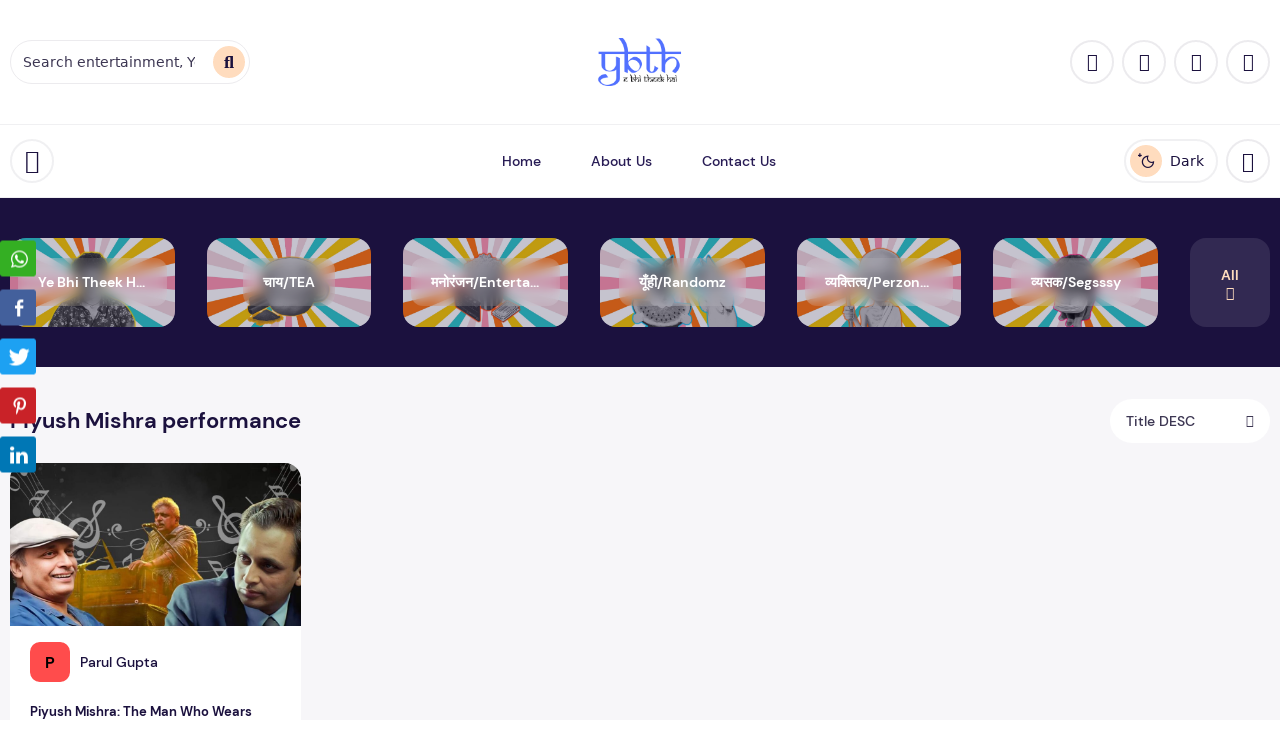

--- FILE ---
content_type: text/html; charset=UTF-8
request_url: https://www.yebhitheekhai.com/tag/piyush-mishra-performance/
body_size: 27573
content:
<!DOCTYPE html>
<html lang="en-US">
<head>
	<script type="text/javascript">
    (function(c,l,a,r,i,t,y){
        c[a]=c[a]||function(){(c[a].q=c[a].q||[]).push(arguments)};
        t=l.createElement(r);t.async=1;t.src="https://www.clarity.ms/tag/"+i;
        y=l.getElementsByTagName(r)[0];y.parentNode.insertBefore(t,y);
    })(window, document, "clarity", "script", "jxrjl6i1qu");
</script>
	<meta name="p:domain_verify" content="e0fc8602636935f3ec37ad1b1e3c9e89"/>
	<!-- Google tag (gtag.js) -->
<script async src="https://www.googletagmanager.com/gtag/js?id=UA-190721686-1"></script>
<script>
  window.dataLayer = window.dataLayer || [];
  function gtag(){dataLayer.push(arguments);}
  gtag('js', new Date());

  gtag('config', 'UA-190721686-1');
</script>

    <meta charset="UTF-8">
    <meta name="viewport" content="width=device-width, initial-scale=1">
	            <script type="text/javascript" id="wpuf-language-script">
                var error_str_obj = {
                    'required' : 'is required',
                    'mismatch' : 'does not match',
                    'validation' : 'is not valid'
                }
            </script>
            <meta name='robots' content='index, follow, max-image-preview:large, max-snippet:-1, max-video-preview:-1' />

	<!-- This site is optimized with the Yoast SEO plugin v21.5 - https://yoast.com/wordpress/plugins/seo/ -->
	<title>Piyush Mishra performance Tag - Ye Bhi Theek Hai</title>
	<meta name="description" content="Dive into a world of diverse topics on Ye Bhi Theek Hai&#039;s Piyush Mishra performance page. From lifestyle to business, explore witty content that resonates. Discover more now! Ye Bhi Theek Hai" />
	<link rel="canonical" href="https://www.yebhitheekhai.com/tag/piyush-mishra-performance/" />
	<meta property="og:locale" content="en_US" />
	<meta property="og:type" content="article" />
	<meta property="og:title" content="Piyush Mishra performance Tag - Ye Bhi Theek Hai" />
	<meta property="og:description" content="Dive into a world of diverse topics on Ye Bhi Theek Hai&#039;s Piyush Mishra performance page. From lifestyle to business, explore witty content that resonates. Discover more now! Ye Bhi Theek Hai" />
	<meta property="og:url" content="https://www.yebhitheekhai.com/tag/piyush-mishra-performance/" />
	<meta property="og:site_name" content="Ye Bhi Theek Hai" />
	<meta property="og:image" content="https://www.yebhitheekhai.com/wp-content/uploads/2023/03/43.jpg" />
	<meta property="og:image:width" content="1920" />
	<meta property="og:image:height" content="1080" />
	<meta property="og:image:type" content="image/jpeg" />
	<meta name="twitter:card" content="summary_large_image" />
	<meta name="twitter:site" content="@ybth_" />
	<!-- / Yoast SEO plugin. -->


<link rel='dns-prefetch' href='//app.convertful.com' />
<link rel="alternate" type="application/rss+xml" title="Ye Bhi Theek Hai &raquo; Feed" href="https://www.yebhitheekhai.com/feed/" />
<link rel="alternate" type="application/rss+xml" title="Ye Bhi Theek Hai &raquo; Comments Feed" href="https://www.yebhitheekhai.com/comments/feed/" />
<link rel="alternate" type="application/rss+xml" title="Ye Bhi Theek Hai &raquo; Piyush Mishra performance Tag Feed" href="https://www.yebhitheekhai.com/tag/piyush-mishra-performance/feed/" />
<link rel='stylesheet' id='sbi_styles-css' href='https://www.yebhitheekhai.com/wp-content/plugins/instagram-feed/css/sbi-styles.min.css?ver=6.2.4' media='all' />
<link rel='stylesheet' id='wp-block-library-css' href='https://www.yebhitheekhai.com/wp-includes/css/dist/block-library/style.min.css?ver=6.2.8' media='all' />
<style id='wp-block-library-theme-inline-css'>
.wp-block-audio figcaption{color:#555;font-size:13px;text-align:center}.is-dark-theme .wp-block-audio figcaption{color:hsla(0,0%,100%,.65)}.wp-block-audio{margin:0 0 1em}.wp-block-code{border:1px solid #ccc;border-radius:4px;font-family:Menlo,Consolas,monaco,monospace;padding:.8em 1em}.wp-block-embed figcaption{color:#555;font-size:13px;text-align:center}.is-dark-theme .wp-block-embed figcaption{color:hsla(0,0%,100%,.65)}.wp-block-embed{margin:0 0 1em}.blocks-gallery-caption{color:#555;font-size:13px;text-align:center}.is-dark-theme .blocks-gallery-caption{color:hsla(0,0%,100%,.65)}.wp-block-image figcaption{color:#555;font-size:13px;text-align:center}.is-dark-theme .wp-block-image figcaption{color:hsla(0,0%,100%,.65)}.wp-block-image{margin:0 0 1em}.wp-block-pullquote{border-bottom:4px solid;border-top:4px solid;color:currentColor;margin-bottom:1.75em}.wp-block-pullquote cite,.wp-block-pullquote footer,.wp-block-pullquote__citation{color:currentColor;font-size:.8125em;font-style:normal;text-transform:uppercase}.wp-block-quote{border-left:.25em solid;margin:0 0 1.75em;padding-left:1em}.wp-block-quote cite,.wp-block-quote footer{color:currentColor;font-size:.8125em;font-style:normal;position:relative}.wp-block-quote.has-text-align-right{border-left:none;border-right:.25em solid;padding-left:0;padding-right:1em}.wp-block-quote.has-text-align-center{border:none;padding-left:0}.wp-block-quote.is-large,.wp-block-quote.is-style-large,.wp-block-quote.is-style-plain{border:none}.wp-block-search .wp-block-search__label{font-weight:700}.wp-block-search__button{border:1px solid #ccc;padding:.375em .625em}:where(.wp-block-group.has-background){padding:1.25em 2.375em}.wp-block-separator.has-css-opacity{opacity:.4}.wp-block-separator{border:none;border-bottom:2px solid;margin-left:auto;margin-right:auto}.wp-block-separator.has-alpha-channel-opacity{opacity:1}.wp-block-separator:not(.is-style-wide):not(.is-style-dots){width:100px}.wp-block-separator.has-background:not(.is-style-dots){border-bottom:none;height:1px}.wp-block-separator.has-background:not(.is-style-wide):not(.is-style-dots){height:2px}.wp-block-table{margin:0 0 1em}.wp-block-table td,.wp-block-table th{word-break:normal}.wp-block-table figcaption{color:#555;font-size:13px;text-align:center}.is-dark-theme .wp-block-table figcaption{color:hsla(0,0%,100%,.65)}.wp-block-video figcaption{color:#555;font-size:13px;text-align:center}.is-dark-theme .wp-block-video figcaption{color:hsla(0,0%,100%,.65)}.wp-block-video{margin:0 0 1em}.wp-block-template-part.has-background{margin-bottom:0;margin-top:0;padding:1.25em 2.375em}
</style>
<link rel='stylesheet' id='classic-theme-styles-css' href='https://www.yebhitheekhai.com/wp-includes/css/classic-themes.min.css?ver=6.2.8' media='all' />
<style id='global-styles-inline-css'>
body{--wp--preset--color--black: #000000;--wp--preset--color--cyan-bluish-gray: #abb8c3;--wp--preset--color--white: #ffffff;--wp--preset--color--pale-pink: #f78da7;--wp--preset--color--vivid-red: #cf2e2e;--wp--preset--color--luminous-vivid-orange: #ff6900;--wp--preset--color--luminous-vivid-amber: #fcb900;--wp--preset--color--light-green-cyan: #7bdcb5;--wp--preset--color--vivid-green-cyan: #00d084;--wp--preset--color--pale-cyan-blue: #8ed1fc;--wp--preset--color--vivid-cyan-blue: #0693e3;--wp--preset--color--vivid-purple: #9b51e0;--wp--preset--gradient--vivid-cyan-blue-to-vivid-purple: linear-gradient(135deg,rgba(6,147,227,1) 0%,rgb(155,81,224) 100%);--wp--preset--gradient--light-green-cyan-to-vivid-green-cyan: linear-gradient(135deg,rgb(122,220,180) 0%,rgb(0,208,130) 100%);--wp--preset--gradient--luminous-vivid-amber-to-luminous-vivid-orange: linear-gradient(135deg,rgba(252,185,0,1) 0%,rgba(255,105,0,1) 100%);--wp--preset--gradient--luminous-vivid-orange-to-vivid-red: linear-gradient(135deg,rgba(255,105,0,1) 0%,rgb(207,46,46) 100%);--wp--preset--gradient--very-light-gray-to-cyan-bluish-gray: linear-gradient(135deg,rgb(238,238,238) 0%,rgb(169,184,195) 100%);--wp--preset--gradient--cool-to-warm-spectrum: linear-gradient(135deg,rgb(74,234,220) 0%,rgb(151,120,209) 20%,rgb(207,42,186) 40%,rgb(238,44,130) 60%,rgb(251,105,98) 80%,rgb(254,248,76) 100%);--wp--preset--gradient--blush-light-purple: linear-gradient(135deg,rgb(255,206,236) 0%,rgb(152,150,240) 100%);--wp--preset--gradient--blush-bordeaux: linear-gradient(135deg,rgb(254,205,165) 0%,rgb(254,45,45) 50%,rgb(107,0,62) 100%);--wp--preset--gradient--luminous-dusk: linear-gradient(135deg,rgb(255,203,112) 0%,rgb(199,81,192) 50%,rgb(65,88,208) 100%);--wp--preset--gradient--pale-ocean: linear-gradient(135deg,rgb(255,245,203) 0%,rgb(182,227,212) 50%,rgb(51,167,181) 100%);--wp--preset--gradient--electric-grass: linear-gradient(135deg,rgb(202,248,128) 0%,rgb(113,206,126) 100%);--wp--preset--gradient--midnight: linear-gradient(135deg,rgb(2,3,129) 0%,rgb(40,116,252) 100%);--wp--preset--duotone--dark-grayscale: url('#wp-duotone-dark-grayscale');--wp--preset--duotone--grayscale: url('#wp-duotone-grayscale');--wp--preset--duotone--purple-yellow: url('#wp-duotone-purple-yellow');--wp--preset--duotone--blue-red: url('#wp-duotone-blue-red');--wp--preset--duotone--midnight: url('#wp-duotone-midnight');--wp--preset--duotone--magenta-yellow: url('#wp-duotone-magenta-yellow');--wp--preset--duotone--purple-green: url('#wp-duotone-purple-green');--wp--preset--duotone--blue-orange: url('#wp-duotone-blue-orange');--wp--preset--font-size--small: 13px;--wp--preset--font-size--medium: 20px;--wp--preset--font-size--large: 36px;--wp--preset--font-size--x-large: 42px;--wp--preset--spacing--20: 0.44rem;--wp--preset--spacing--30: 0.67rem;--wp--preset--spacing--40: 1rem;--wp--preset--spacing--50: 1.5rem;--wp--preset--spacing--60: 2.25rem;--wp--preset--spacing--70: 3.38rem;--wp--preset--spacing--80: 5.06rem;--wp--preset--shadow--natural: 6px 6px 9px rgba(0, 0, 0, 0.2);--wp--preset--shadow--deep: 12px 12px 50px rgba(0, 0, 0, 0.4);--wp--preset--shadow--sharp: 6px 6px 0px rgba(0, 0, 0, 0.2);--wp--preset--shadow--outlined: 6px 6px 0px -3px rgba(255, 255, 255, 1), 6px 6px rgba(0, 0, 0, 1);--wp--preset--shadow--crisp: 6px 6px 0px rgba(0, 0, 0, 1);}:where(.is-layout-flex){gap: 0.5em;}body .is-layout-flow > .alignleft{float: left;margin-inline-start: 0;margin-inline-end: 2em;}body .is-layout-flow > .alignright{float: right;margin-inline-start: 2em;margin-inline-end: 0;}body .is-layout-flow > .aligncenter{margin-left: auto !important;margin-right: auto !important;}body .is-layout-constrained > .alignleft{float: left;margin-inline-start: 0;margin-inline-end: 2em;}body .is-layout-constrained > .alignright{float: right;margin-inline-start: 2em;margin-inline-end: 0;}body .is-layout-constrained > .aligncenter{margin-left: auto !important;margin-right: auto !important;}body .is-layout-constrained > :where(:not(.alignleft):not(.alignright):not(.alignfull)){max-width: var(--wp--style--global--content-size);margin-left: auto !important;margin-right: auto !important;}body .is-layout-constrained > .alignwide{max-width: var(--wp--style--global--wide-size);}body .is-layout-flex{display: flex;}body .is-layout-flex{flex-wrap: wrap;align-items: center;}body .is-layout-flex > *{margin: 0;}:where(.wp-block-columns.is-layout-flex){gap: 2em;}.has-black-color{color: var(--wp--preset--color--black) !important;}.has-cyan-bluish-gray-color{color: var(--wp--preset--color--cyan-bluish-gray) !important;}.has-white-color{color: var(--wp--preset--color--white) !important;}.has-pale-pink-color{color: var(--wp--preset--color--pale-pink) !important;}.has-vivid-red-color{color: var(--wp--preset--color--vivid-red) !important;}.has-luminous-vivid-orange-color{color: var(--wp--preset--color--luminous-vivid-orange) !important;}.has-luminous-vivid-amber-color{color: var(--wp--preset--color--luminous-vivid-amber) !important;}.has-light-green-cyan-color{color: var(--wp--preset--color--light-green-cyan) !important;}.has-vivid-green-cyan-color{color: var(--wp--preset--color--vivid-green-cyan) !important;}.has-pale-cyan-blue-color{color: var(--wp--preset--color--pale-cyan-blue) !important;}.has-vivid-cyan-blue-color{color: var(--wp--preset--color--vivid-cyan-blue) !important;}.has-vivid-purple-color{color: var(--wp--preset--color--vivid-purple) !important;}.has-black-background-color{background-color: var(--wp--preset--color--black) !important;}.has-cyan-bluish-gray-background-color{background-color: var(--wp--preset--color--cyan-bluish-gray) !important;}.has-white-background-color{background-color: var(--wp--preset--color--white) !important;}.has-pale-pink-background-color{background-color: var(--wp--preset--color--pale-pink) !important;}.has-vivid-red-background-color{background-color: var(--wp--preset--color--vivid-red) !important;}.has-luminous-vivid-orange-background-color{background-color: var(--wp--preset--color--luminous-vivid-orange) !important;}.has-luminous-vivid-amber-background-color{background-color: var(--wp--preset--color--luminous-vivid-amber) !important;}.has-light-green-cyan-background-color{background-color: var(--wp--preset--color--light-green-cyan) !important;}.has-vivid-green-cyan-background-color{background-color: var(--wp--preset--color--vivid-green-cyan) !important;}.has-pale-cyan-blue-background-color{background-color: var(--wp--preset--color--pale-cyan-blue) !important;}.has-vivid-cyan-blue-background-color{background-color: var(--wp--preset--color--vivid-cyan-blue) !important;}.has-vivid-purple-background-color{background-color: var(--wp--preset--color--vivid-purple) !important;}.has-black-border-color{border-color: var(--wp--preset--color--black) !important;}.has-cyan-bluish-gray-border-color{border-color: var(--wp--preset--color--cyan-bluish-gray) !important;}.has-white-border-color{border-color: var(--wp--preset--color--white) !important;}.has-pale-pink-border-color{border-color: var(--wp--preset--color--pale-pink) !important;}.has-vivid-red-border-color{border-color: var(--wp--preset--color--vivid-red) !important;}.has-luminous-vivid-orange-border-color{border-color: var(--wp--preset--color--luminous-vivid-orange) !important;}.has-luminous-vivid-amber-border-color{border-color: var(--wp--preset--color--luminous-vivid-amber) !important;}.has-light-green-cyan-border-color{border-color: var(--wp--preset--color--light-green-cyan) !important;}.has-vivid-green-cyan-border-color{border-color: var(--wp--preset--color--vivid-green-cyan) !important;}.has-pale-cyan-blue-border-color{border-color: var(--wp--preset--color--pale-cyan-blue) !important;}.has-vivid-cyan-blue-border-color{border-color: var(--wp--preset--color--vivid-cyan-blue) !important;}.has-vivid-purple-border-color{border-color: var(--wp--preset--color--vivid-purple) !important;}.has-vivid-cyan-blue-to-vivid-purple-gradient-background{background: var(--wp--preset--gradient--vivid-cyan-blue-to-vivid-purple) !important;}.has-light-green-cyan-to-vivid-green-cyan-gradient-background{background: var(--wp--preset--gradient--light-green-cyan-to-vivid-green-cyan) !important;}.has-luminous-vivid-amber-to-luminous-vivid-orange-gradient-background{background: var(--wp--preset--gradient--luminous-vivid-amber-to-luminous-vivid-orange) !important;}.has-luminous-vivid-orange-to-vivid-red-gradient-background{background: var(--wp--preset--gradient--luminous-vivid-orange-to-vivid-red) !important;}.has-very-light-gray-to-cyan-bluish-gray-gradient-background{background: var(--wp--preset--gradient--very-light-gray-to-cyan-bluish-gray) !important;}.has-cool-to-warm-spectrum-gradient-background{background: var(--wp--preset--gradient--cool-to-warm-spectrum) !important;}.has-blush-light-purple-gradient-background{background: var(--wp--preset--gradient--blush-light-purple) !important;}.has-blush-bordeaux-gradient-background{background: var(--wp--preset--gradient--blush-bordeaux) !important;}.has-luminous-dusk-gradient-background{background: var(--wp--preset--gradient--luminous-dusk) !important;}.has-pale-ocean-gradient-background{background: var(--wp--preset--gradient--pale-ocean) !important;}.has-electric-grass-gradient-background{background: var(--wp--preset--gradient--electric-grass) !important;}.has-midnight-gradient-background{background: var(--wp--preset--gradient--midnight) !important;}.has-small-font-size{font-size: var(--wp--preset--font-size--small) !important;}.has-medium-font-size{font-size: var(--wp--preset--font-size--medium) !important;}.has-large-font-size{font-size: var(--wp--preset--font-size--large) !important;}.has-x-large-font-size{font-size: var(--wp--preset--font-size--x-large) !important;}
.wp-block-navigation a:where(:not(.wp-element-button)){color: inherit;}
:where(.wp-block-columns.is-layout-flex){gap: 2em;}
.wp-block-pullquote{font-size: 1.5em;line-height: 1.6;}
</style>
<link rel='stylesheet' id='redux-extendify-styles-css' href='https://www.yebhitheekhai.com/wp-content/plugins/redux-framework/redux-core/assets/css/extendify-utilities.css?ver=4.4.8' media='all' />
<link rel='stylesheet' id='ssb-front-css-css' href='https://www.yebhitheekhai.com/wp-content/plugins/simple-social-buttons/assets/css/front.css?ver=5.0.0' media='all' />
<link rel='stylesheet' id='tlpportfolio-css-css' href='https://www.yebhitheekhai.com/wp-content/plugins/tlp-portfolio/assets/css/tlpportfolio.css?ver=6.2.8' media='all' />
<link rel='stylesheet' id='zimac-main-css' href='https://www.yebhitheekhai.com/wp-content/themes/zimac/assets/dist/assets/main.56c67081.css?ver=1.0' media='all' />
<link rel='stylesheet' id='line-awesome-css' href='https://www.yebhitheekhai.com/wp-content/themes/zimac/assets/dist/fonts/line-awesome-1.3.0/css/line-awesome.min.css?ver=1.3.0' media='all' />
<link rel='stylesheet' id='zimac-assets-style-css' href='https://www.yebhitheekhai.com/wp-content/themes/zimac/assets/dist/css/styles.css?ver=1.0' media='all' />
<link rel='stylesheet' id='zimac-main-style-css' href='https://www.yebhitheekhai.com/wp-content/themes/zimac/style.css?ver=1.0' media='all' />
<link rel='stylesheet' id='wpuf-css-css' href='https://www.yebhitheekhai.com/wp-content/plugins/wp-user-frontend/assets/css/frontend-forms.css?ver=6.2.8' media='all' />
<link rel='stylesheet' id='jquery-ui-css' href='https://www.yebhitheekhai.com/wp-content/plugins/wp-user-frontend/assets/css/jquery-ui-1.9.1.custom.css?ver=6.2.8' media='all' />
<link rel='stylesheet' id='wpuf-sweetalert2-css' href='https://www.yebhitheekhai.com/wp-content/plugins/wp-user-frontend/assets/vendor/sweetalert2/sweetalert2.css?ver=11.4.19' media='all' />
<script type="text/javascript">
            window._nslDOMReady = function (callback) {
                if ( document.readyState === "complete" || document.readyState === "interactive" ) {
                    callback();
                } else {
                    document.addEventListener( "DOMContentLoaded", callback );
                }
            };
            </script><script src='https://www.yebhitheekhai.com/wp-content/plugins/simple-social-buttons/assets/js/frontend-blocks.js?ver=5.0.0' id='ssb-blocks-front-js-js'></script>
<script id='jquery-core-js-extra'>
var HSBLOG_GLOBAL = {"baseElementorFilterSectionApi":"https:\/\/www.yebhitheekhai.com\/wp-json\/wiloke\/v2\/elementor-filter\/","baseBookmarkApi":"https:\/\/www.yebhitheekhai.com\/wp-json\/wiloke\/v2\/me\/bookmarks","baseCountViewApi":"https:\/\/www.yebhitheekhai.com\/wp-json\/wiloke\/v2\/me\/count-views","baseFlowedUserApi":"https:\/\/www.yebhitheekhai.com\/wp-json\/wiloke\/v2\/me\/followers","baseCommentEmotionApi":"https:\/\/www.yebhitheekhai.com\/wp-json\/wiloke\/v2\/me\/comment-emotions"};
var HSBLOG_GLOBAL = {"baseElementorFilterSectionApi":"https:\/\/www.yebhitheekhai.com\/wp-json\/wiloke\/v2\/elementor-filter\/","baseBookmarkApi":"https:\/\/www.yebhitheekhai.com\/wp-json\/wiloke\/v2\/me\/bookmarks","baseCountViewApi":"https:\/\/www.yebhitheekhai.com\/wp-json\/wiloke\/v2\/me\/count-views","baseFlowedUserApi":"https:\/\/www.yebhitheekhai.com\/wp-json\/wiloke\/v2\/me\/followers","baseCommentEmotionApi":"https:\/\/www.yebhitheekhai.com\/wp-json\/wiloke\/v2\/me\/comment-emotions"};
</script>
<script src='https://www.yebhitheekhai.com/wp-includes/js/jquery/jquery.min.js?ver=3.6.4' id='jquery-core-js'></script>
<script src='https://www.yebhitheekhai.com/wp-includes/js/jquery/jquery-migrate.min.js?ver=3.4.0' id='jquery-migrate-js'></script>
<script id='ssb-front-js-js-extra'>
var SSB = {"ajax_url":"https:\/\/www.yebhitheekhai.com\/wp-admin\/admin-ajax.php","fb_share_nonce":"01f7b64850"};
</script>
<script src='https://www.yebhitheekhai.com/wp-content/plugins/simple-social-buttons/assets/js/front.js?ver=5.0.0' id='ssb-front-js-js'></script>
<script id='wpuf-ajax-script-js-extra'>
var ajax_object = {"ajaxurl":"https:\/\/www.yebhitheekhai.com\/wp-admin\/admin-ajax.php","fill_notice":"Some Required Fields are not filled!"};
</script>
<script src='https://www.yebhitheekhai.com/wp-content/plugins/wp-user-frontend/assets/js/billing-address.js?ver=6.2.8' id='wpuf-ajax-script-js'></script>
<script src='https://www.yebhitheekhai.com/wp-content/themes/zimac/assets/dist/js/axios.min.js?ver=0.21.1' id='axios-js'></script>
<script src='https://www.yebhitheekhai.com/wp-includes/js/jquery/ui/core.min.js?ver=1.13.2' id='jquery-ui-core-js'></script>
<script src='https://www.yebhitheekhai.com/wp-includes/js/dist/vendor/wp-polyfill-inert.min.js?ver=3.1.2' id='wp-polyfill-inert-js'></script>
<script src='https://www.yebhitheekhai.com/wp-includes/js/dist/vendor/regenerator-runtime.min.js?ver=0.13.11' id='regenerator-runtime-js'></script>
<script src='https://www.yebhitheekhai.com/wp-includes/js/dist/vendor/wp-polyfill.min.js?ver=3.15.0' id='wp-polyfill-js'></script>
<script src='https://www.yebhitheekhai.com/wp-includes/js/dist/dom-ready.min.js?ver=392bdd43726760d1f3ca' id='wp-dom-ready-js'></script>
<script src='https://www.yebhitheekhai.com/wp-includes/js/dist/hooks.min.js?ver=4169d3cf8e8d95a3d6d5' id='wp-hooks-js'></script>
<script src='https://www.yebhitheekhai.com/wp-includes/js/dist/i18n.min.js?ver=9e794f35a71bb98672ae' id='wp-i18n-js'></script>
<script id='wp-i18n-js-after'>
wp.i18n.setLocaleData( { 'text direction\u0004ltr': [ 'ltr' ] } );
</script>
<script src='https://www.yebhitheekhai.com/wp-includes/js/dist/a11y.min.js?ver=ecce20f002eda4c19664' id='wp-a11y-js'></script>
<script src='https://www.yebhitheekhai.com/wp-includes/js/jquery/ui/mouse.min.js?ver=1.13.2' id='jquery-ui-mouse-js'></script>
<script src='https://www.yebhitheekhai.com/wp-includes/js/clipboard.min.js?ver=2.0.11' id='clipboard-js'></script>
<script src='https://www.yebhitheekhai.com/wp-includes/js/plupload/moxie.min.js?ver=1.3.5' id='moxiejs-js'></script>
<script src='https://www.yebhitheekhai.com/wp-includes/js/plupload/plupload.min.js?ver=2.1.9' id='plupload-js'></script>
<script src='https://www.yebhitheekhai.com/wp-includes/js/underscore.min.js?ver=1.13.4' id='underscore-js'></script>
<script id='plupload-handlers-js-extra'>
var pluploadL10n = {"queue_limit_exceeded":"You have attempted to queue too many files.","file_exceeds_size_limit":"%s exceeds the maximum upload size for this site.","zero_byte_file":"This file is empty. Please try another.","invalid_filetype":"Sorry, you are not allowed to upload this file type.","not_an_image":"This file is not an image. Please try another.","image_memory_exceeded":"Memory exceeded. Please try another smaller file.","image_dimensions_exceeded":"This is larger than the maximum size. Please try another.","default_error":"An error occurred in the upload. Please try again later.","missing_upload_url":"There was a configuration error. Please contact the server administrator.","upload_limit_exceeded":"You may only upload 1 file.","http_error":"Unexpected response from the server. The file may have been uploaded successfully. Check in the Media Library or reload the page.","http_error_image":"The server cannot process the image. This can happen if the server is busy or does not have enough resources to complete the task. Uploading a smaller image may help. Suggested maximum size is 2560 pixels.","upload_failed":"Upload failed.","big_upload_failed":"Please try uploading this file with the %1$sbrowser uploader%2$s.","big_upload_queued":"%s exceeds the maximum upload size for the multi-file uploader when used in your browser.","io_error":"IO error.","security_error":"Security error.","file_cancelled":"File canceled.","upload_stopped":"Upload stopped.","dismiss":"Dismiss","crunching":"Crunching\u2026","deleted":"moved to the Trash.","error_uploading":"\u201c%s\u201d has failed to upload.","unsupported_image":"This image cannot be displayed in a web browser. For best results convert it to JPEG before uploading.","noneditable_image":"This image cannot be processed by the web server. Convert it to JPEG or PNG before uploading.","file_url_copied":"The file URL has been copied to your clipboard"};
</script>
<script src='https://www.yebhitheekhai.com/wp-includes/js/plupload/handlers.min.js?ver=6.2.8' id='plupload-handlers-js'></script>
<script src='https://www.yebhitheekhai.com/wp-includes/js/jquery/ui/sortable.min.js?ver=1.13.2' id='jquery-ui-sortable-js'></script>
<script id='wpuf-upload-js-extra'>
var wpuf_frontend_upload = {"confirmMsg":"Are you sure?","delete_it":"Yes, delete it","cancel_it":"No, cancel it","nonce":"8772b21b4b","ajaxurl":"https:\/\/www.yebhitheekhai.com\/wp-admin\/admin-ajax.php","max_filesize":"1536M","plupload":{"url":"https:\/\/www.yebhitheekhai.com\/wp-admin\/admin-ajax.php?nonce=8b31de38ef","flash_swf_url":"https:\/\/www.yebhitheekhai.com\/wp-includes\/js\/plupload\/plupload.flash.swf","filters":[{"title":"Allowed Files","extensions":"*"}],"multipart":true,"urlstream_upload":true,"warning":"Maximum number of files reached!","size_error":"The file you have uploaded exceeds the file size limit. Please try again.","type_error":"You have uploaded an incorrect file type. Please try again."}};
</script>
<script src='https://www.yebhitheekhai.com/wp-content/plugins/wp-user-frontend/assets/js/upload.js?ver=6.2.8' id='wpuf-upload-js'></script>
<script id='wpuf-form-js-extra'>
var wpuf_frontend = {"ajaxurl":"https:\/\/www.yebhitheekhai.com\/wp-admin\/admin-ajax.php","error_message":"Please fix the errors to proceed","nonce":"8772b21b4b","cancelSubMsg":"Are you sure you want to cancel your current subscription ?","delete_it":"Yes","cancel_it":"No","word_max_title":"Maximum word limit reached. Please shorten your texts.","word_max_details":"This field supports a maximum of %number% words, and the limit is reached. Remove a few words to reach the acceptable limit of the field.","word_min_title":"Minimum word required.","word_min_details":"This field requires minimum %number% words. Please add some more text.","char_max_title":"Maximum character limit reached. Please shorten your texts.","char_max_details":"This field supports a maximum of %number% characters, and the limit is reached. Remove a few characters to reach the acceptable limit of the field.","char_min_title":"Minimum character required.","char_min_details":"This field requires minimum %number% characters. Please add some more character.","protected_shortcodes":["wpuf-registration"],"protected_shortcodes_message":"Using %shortcode% is restricted"};
</script>
<script src='https://www.yebhitheekhai.com/wp-content/plugins/wp-user-frontend/assets/js/frontend-form.min.js?ver=6.2.8' id='wpuf-form-js'></script>
<script src='https://www.yebhitheekhai.com/wp-content/plugins/wp-user-frontend/assets/vendor/sweetalert2/sweetalert2.js?ver=11.4.19' id='wpuf-sweetalert2-js'></script>
<link rel="https://api.w.org/" href="https://www.yebhitheekhai.com/wp-json/" /><link rel="alternate" type="application/json" href="https://www.yebhitheekhai.com/wp-json/wp/v2/tags/1689" /><link rel="EditURI" type="application/rsd+xml" title="RSD" href="https://www.yebhitheekhai.com/xmlrpc.php?rsd" />
<link rel="wlwmanifest" type="application/wlwmanifest+xml" href="https://www.yebhitheekhai.com/wp-includes/wlwmanifest.xml" />
<meta name="generator" content="WordPress 6.2.8" />
<meta name="generator" content="Redux 4.4.8" /> <style media="screen">

		.simplesocialbuttons.simplesocialbuttons_inline .ssb-fb-like {
	  margin: ;
	}
		 /*inline margin*/
	
		.simplesocialbuttons.simplesocialbuttons_inline.simplesocial-simple-round button{
	  margin: ;
	}
	
	
	
	
	
			 /*margin-digbar*/

	
		div[class*="simplesocialbuttons-float"].simplesocialbuttons.simplesocial-simple-round button{
	  margin: ;
	}
	
	
	
	
	
	
</style>

<!-- Open Graph Meta Tags generated by Simple Social Buttons 5.0.0 -->
<meta property="og:title" content="Piyush Mishra: The Man Who Wears Many Hats - Ye Bhi Theek Hai" />
<meta property="og:description" content="Close your eyes and imagine a gravelly and textured voice. A voice that narrates stories of ordinary lives, of struggles and triumphs next door, of love and loss in the age of communal riots, all painted with the vivid hues of Indian soil. If that voice resonates with your soul, then you've probably encountered the magic of Piyush Mishra.



There is" />
<meta property="og:url" content="https://www.yebhitheekhai.com/piyush-mishra-multi-talented-magician/" />
<meta property="og:site_name" content="Ye Bhi Theek Hai" />
<meta property="og:image" content="https://www.yebhitheekhai.com/wp-content/uploads/2024/01/Piyush-Mishra-Blog-Cover.jpg" />
<meta name="twitter:card" content="summary_large_image" />
<meta name="twitter:description" content="Close your eyes and imagine a gravelly and textured voice. A voice that narrates stories of ordinary lives, of struggles and triumphs next door, of love and loss in the age of communal riots, all painted with the vivid hues of Indian soil. If that voice resonates with your soul, then you've probably encountered the magic of Piyush Mishra.



There is" />
<meta name="twitter:title" content="Piyush Mishra: The Man Who Wears Many Hats - Ye Bhi Theek Hai" />
<meta property="twitter:image" content="https://www.yebhitheekhai.com/wp-content/uploads/2024/01/Piyush-Mishra-Blog-Cover.jpg" />
				<style>
					.tlp-team .short-desc, .tlp-team .tlp-team-isotope .tlp-content, .tlp-team .button-group .selected, .tlp-team .layout1 .tlp-content, .tlp-team .tpl-social a, .tlp-team .tpl-social li a.fa,.tlp-portfolio button.selected,.tlp-portfolio .layoutisotope .tlp-portfolio-item .tlp-content,.tlp-portfolio button:hover {
						background: #0367bf ;
					}
					.tlp-portfolio .layoutisotope .tlp-overlay,.tlp-portfolio .layout1 .tlp-overlay,.tlp-portfolio .layout2 .tlp-overlay,.tlp-portfolio .layout3 .tlp-overlay, .tlp-portfolio .slider .tlp-overlay {
						background: rgba(3,103,191,0.8);
					}
									</style>
				<!-- Instagram Feed CSS -->
<style type="text/css">
#sbi_mod_link, #sbi_mod_error{ display: block !important; width: 100%; float: left; box-sizing: border-box; }
</style>
        <style>

        </style>
        <meta name="generator" content="Elementor 3.16.6; features: e_dom_optimization, e_optimized_assets_loading, e_optimized_css_loading, additional_custom_breakpoints; settings: css_print_method-external, google_font-enabled, font_display-auto">

<!-- Schema & Structured Data For WP v1.21.1 - -->
<script type="application/ld+json" class="saswp-schema-markup-output">
[{"@context":"https://schema.org/","@type":"CollectionPage","@id":"https://www.yebhitheekhai.com/tag/piyush-mishra-performance/#CollectionPage","headline":"Piyush Mishra performance Category","description":"","url":"https://www.yebhitheekhai.com/tag/piyush-mishra-performance/","hasPart":[{"@type":"Article","headline":"Piyush Mishra: The Man Who Wears Many Hats","url":"https://www.yebhitheekhai.com/piyush-mishra-multi-talented-magician/","datePublished":"2024-01-07T00:57:01+05:30","dateModified":"2024-01-09T01:33:58+05:30","mainEntityOfPage":"https://www.yebhitheekhai.com/piyush-mishra-multi-talented-magician/","author":{"@type":"Person","name":"Parul Gupta","description":"Traveller | Reader | Blogger\r\nUnwrapping Experiences","url":"https://www.yebhitheekhai.com/author/parul-gupta/","sameAs":["guptaparul715","https://www.instagram.com/underthewraps_/"],"image":{"@type":"ImageObject","url":"https://secure.gravatar.com/avatar/7646ecb9c0ae65700de285a8d0728675?s=96&d=mm&r=pg","height":96,"width":96}},"publisher":{"@type":"Organization","name":"Ye Bhi Theek Hai","url":"https://yebhitheekhai.com","logo":{"@type":"ImageObject","url":"https://yebhitheekhai.com/wp-content/uploads/2023/03/cropped-1-6.png","width":"512","height":"512"}},"image":[{"@type":"ImageObject","@id":"https://www.yebhitheekhai.com/piyush-mishra-multi-talented-magician/#primaryimage","url":"https://www.yebhitheekhai.com/wp-content/uploads/2024/01/Piyush-Mishra-Blog-Cover-1200x900.jpg","width":"1200","height":"900","caption":"Piyush Mishra Ye Bhi Theek Hai"},{"@type":"ImageObject","url":"https://www.yebhitheekhai.com/wp-content/uploads/2024/01/Piyush-Mishra-Blog-Cover-1200x720.jpg","width":"1200","height":"720","caption":"Piyush Mishra Ye Bhi Theek Hai"},{"@type":"ImageObject","url":"https://www.yebhitheekhai.com/wp-content/uploads/2024/01/Piyush-Mishra-Blog-Cover-1200x675.jpg","width":"1200","height":"675","caption":"Piyush Mishra Ye Bhi Theek Hai"},{"@type":"ImageObject","url":"https://www.yebhitheekhai.com/wp-content/uploads/2024/01/55-1024x576.jpg","width":1024,"height":576,"caption":"Piyush Mishra"},{"@type":"ImageObject","url":"https://www.yebhitheekhai.com/wp-content/uploads/2024/01/56-1024x576.jpg","width":1024,"height":576,"caption":"Piyush Mishra and Theatre"},{"@type":"ImageObject","url":"https://www.yebhitheekhai.com/wp-content/uploads/2024/01/57-1024x576.jpg","width":1024,"height":576,"caption":"Actor Piyush Mishra in Dil Se"},{"@type":"ImageObject","url":"https://www.yebhitheekhai.com/wp-content/uploads/2024/01/Ybth-Blog-Internal-images-1024x576.jpg","width":1024,"height":576,"caption":"Piyush Mishra Husna"}]}]},

{"@context":"https://schema.org/","@graph":[{"@context":"https://schema.org/","@type":"SiteNavigationElement","@id":"https://www.yebhitheekhai.com#Main Menu","name":"Home","url":"https://www.yebhitheekhai.com/"},{"@context":"https://schema.org/","@type":"SiteNavigationElement","@id":"https://www.yebhitheekhai.com#Main Menu","name":"About Us","url":"https://www.yebhitheekhai.com/about-us/"},{"@context":"https://schema.org/","@type":"SiteNavigationElement","@id":"https://www.yebhitheekhai.com#Main Menu","name":"Contact Us","url":"https://www.yebhitheekhai.com/contact-us/"}]},

{"@context":"https://schema.org/","@type":"BreadcrumbList","@id":"https://www.yebhitheekhai.com/tag/piyush-mishra-performance/#breadcrumb","itemListElement":[{"@type":"ListItem","position":1,"item":{"@id":"https://www.yebhitheekhai.com","name":"Ye Bhi Theek Hai"}},{"@type":"ListItem","position":2,"item":{"@id":"https://www.yebhitheekhai.com/tag/piyush-mishra-performance/","name":"Piyush Mishra performance"}}]}]
</script>

<!-- There is no amphtml version available for this URL. --><link rel="icon" href="https://www.yebhitheekhai.com/wp-content/uploads/2023/03/ybth-18-150x150.png" sizes="32x32" />
<link rel="icon" href="https://www.yebhitheekhai.com/wp-content/uploads/2023/03/ybth-18.png" sizes="192x192" />
<link rel="apple-touch-icon" href="https://www.yebhitheekhai.com/wp-content/uploads/2023/03/ybth-18.png" />
<meta name="msapplication-TileImage" content="https://www.yebhitheekhai.com/wp-content/uploads/2023/03/ybth-18.png" />
		<style id="wp-custom-css">
			.wil-post-info{
	display:none !important;
}
.wil-post-info2{
	display:none !important;
}
.elementor-post__title{
		color:black;
	}
.elementor-post__read-more{
	color:black;
}
@media screen and (max-width: 767px) {
	.storefront-primary-navigation {
        position: absolute;
        top: 40px;
        right: 10px;
    }

    #masthead .site-search {
        padding-top: 20px;
    }
	.elementor-post__title{
		color:black;
	}
	.elementor-post__read-more{
	color:black;
}
}		</style>
		</head>

<body class="archive tag tag-piyush-mishra-performance tag-1689 wp-custom-logo wp-embed-responsive elementor-default elementor-kit-8">
<svg xmlns="http://www.w3.org/2000/svg" viewBox="0 0 0 0" width="0" height="0" focusable="false" role="none" style="visibility: hidden; position: absolute; left: -9999px; overflow: hidden;" ><defs><filter id="wp-duotone-dark-grayscale"><feColorMatrix color-interpolation-filters="sRGB" type="matrix" values=" .299 .587 .114 0 0 .299 .587 .114 0 0 .299 .587 .114 0 0 .299 .587 .114 0 0 " /><feComponentTransfer color-interpolation-filters="sRGB" ><feFuncR type="table" tableValues="0 0.49803921568627" /><feFuncG type="table" tableValues="0 0.49803921568627" /><feFuncB type="table" tableValues="0 0.49803921568627" /><feFuncA type="table" tableValues="1 1" /></feComponentTransfer><feComposite in2="SourceGraphic" operator="in" /></filter></defs></svg><svg xmlns="http://www.w3.org/2000/svg" viewBox="0 0 0 0" width="0" height="0" focusable="false" role="none" style="visibility: hidden; position: absolute; left: -9999px; overflow: hidden;" ><defs><filter id="wp-duotone-grayscale"><feColorMatrix color-interpolation-filters="sRGB" type="matrix" values=" .299 .587 .114 0 0 .299 .587 .114 0 0 .299 .587 .114 0 0 .299 .587 .114 0 0 " /><feComponentTransfer color-interpolation-filters="sRGB" ><feFuncR type="table" tableValues="0 1" /><feFuncG type="table" tableValues="0 1" /><feFuncB type="table" tableValues="0 1" /><feFuncA type="table" tableValues="1 1" /></feComponentTransfer><feComposite in2="SourceGraphic" operator="in" /></filter></defs></svg><svg xmlns="http://www.w3.org/2000/svg" viewBox="0 0 0 0" width="0" height="0" focusable="false" role="none" style="visibility: hidden; position: absolute; left: -9999px; overflow: hidden;" ><defs><filter id="wp-duotone-purple-yellow"><feColorMatrix color-interpolation-filters="sRGB" type="matrix" values=" .299 .587 .114 0 0 .299 .587 .114 0 0 .299 .587 .114 0 0 .299 .587 .114 0 0 " /><feComponentTransfer color-interpolation-filters="sRGB" ><feFuncR type="table" tableValues="0.54901960784314 0.98823529411765" /><feFuncG type="table" tableValues="0 1" /><feFuncB type="table" tableValues="0.71764705882353 0.25490196078431" /><feFuncA type="table" tableValues="1 1" /></feComponentTransfer><feComposite in2="SourceGraphic" operator="in" /></filter></defs></svg><svg xmlns="http://www.w3.org/2000/svg" viewBox="0 0 0 0" width="0" height="0" focusable="false" role="none" style="visibility: hidden; position: absolute; left: -9999px; overflow: hidden;" ><defs><filter id="wp-duotone-blue-red"><feColorMatrix color-interpolation-filters="sRGB" type="matrix" values=" .299 .587 .114 0 0 .299 .587 .114 0 0 .299 .587 .114 0 0 .299 .587 .114 0 0 " /><feComponentTransfer color-interpolation-filters="sRGB" ><feFuncR type="table" tableValues="0 1" /><feFuncG type="table" tableValues="0 0.27843137254902" /><feFuncB type="table" tableValues="0.5921568627451 0.27843137254902" /><feFuncA type="table" tableValues="1 1" /></feComponentTransfer><feComposite in2="SourceGraphic" operator="in" /></filter></defs></svg><svg xmlns="http://www.w3.org/2000/svg" viewBox="0 0 0 0" width="0" height="0" focusable="false" role="none" style="visibility: hidden; position: absolute; left: -9999px; overflow: hidden;" ><defs><filter id="wp-duotone-midnight"><feColorMatrix color-interpolation-filters="sRGB" type="matrix" values=" .299 .587 .114 0 0 .299 .587 .114 0 0 .299 .587 .114 0 0 .299 .587 .114 0 0 " /><feComponentTransfer color-interpolation-filters="sRGB" ><feFuncR type="table" tableValues="0 0" /><feFuncG type="table" tableValues="0 0.64705882352941" /><feFuncB type="table" tableValues="0 1" /><feFuncA type="table" tableValues="1 1" /></feComponentTransfer><feComposite in2="SourceGraphic" operator="in" /></filter></defs></svg><svg xmlns="http://www.w3.org/2000/svg" viewBox="0 0 0 0" width="0" height="0" focusable="false" role="none" style="visibility: hidden; position: absolute; left: -9999px; overflow: hidden;" ><defs><filter id="wp-duotone-magenta-yellow"><feColorMatrix color-interpolation-filters="sRGB" type="matrix" values=" .299 .587 .114 0 0 .299 .587 .114 0 0 .299 .587 .114 0 0 .299 .587 .114 0 0 " /><feComponentTransfer color-interpolation-filters="sRGB" ><feFuncR type="table" tableValues="0.78039215686275 1" /><feFuncG type="table" tableValues="0 0.94901960784314" /><feFuncB type="table" tableValues="0.35294117647059 0.47058823529412" /><feFuncA type="table" tableValues="1 1" /></feComponentTransfer><feComposite in2="SourceGraphic" operator="in" /></filter></defs></svg><svg xmlns="http://www.w3.org/2000/svg" viewBox="0 0 0 0" width="0" height="0" focusable="false" role="none" style="visibility: hidden; position: absolute; left: -9999px; overflow: hidden;" ><defs><filter id="wp-duotone-purple-green"><feColorMatrix color-interpolation-filters="sRGB" type="matrix" values=" .299 .587 .114 0 0 .299 .587 .114 0 0 .299 .587 .114 0 0 .299 .587 .114 0 0 " /><feComponentTransfer color-interpolation-filters="sRGB" ><feFuncR type="table" tableValues="0.65098039215686 0.40392156862745" /><feFuncG type="table" tableValues="0 1" /><feFuncB type="table" tableValues="0.44705882352941 0.4" /><feFuncA type="table" tableValues="1 1" /></feComponentTransfer><feComposite in2="SourceGraphic" operator="in" /></filter></defs></svg><svg xmlns="http://www.w3.org/2000/svg" viewBox="0 0 0 0" width="0" height="0" focusable="false" role="none" style="visibility: hidden; position: absolute; left: -9999px; overflow: hidden;" ><defs><filter id="wp-duotone-blue-orange"><feColorMatrix color-interpolation-filters="sRGB" type="matrix" values=" .299 .587 .114 0 0 .299 .587 .114 0 0 .299 .587 .114 0 0 .299 .587 .114 0 0 " /><feComponentTransfer color-interpolation-filters="sRGB" ><feFuncR type="table" tableValues="0.098039215686275 1" /><feFuncG type="table" tableValues="0 0.66274509803922" /><feFuncB type="table" tableValues="0.84705882352941 0.41960784313725" /><feFuncA type="table" tableValues="1 1" /></feComponentTransfer><feComposite in2="SourceGraphic" operator="in" /></filter></defs></svg><div id="root" class="font-body">
	<div>
    <div class="wil-header-01 bg-white dark:bg-gray-800" id="wil-header-01">
        <div class="wil-header-01__top py-6 md:py-9 border-b border-gray-200 dark:border-gray-700">
    <div class="wil-container container">
        <div class="flex justify-between items-center md:space-x-4">
            <div class="hidden md:block md:w-0 md:flex-1">
                
<form class="wil-search-form relative flex-shrink-0 w-56 lg:w-60" role="search" method="get" action="https://www.yebhitheekhai.com/">
    <button class="absolute right-1 mr-1px top-1/2 transform -translate-y-1/2 text-gray-900 bg-primary rounded-full w-8 h-8 flex justify-center items-center focus:outline-none " type="submit">
        <i class="las la-search text-lg leading-none"></i>
    </button>
    <input type="search" value="" name="s" data-swplive="true" class="w-full h-10 lg:h-11 text-sm lg:text-base rounded-full pr-10 text-gray-900 dark:text-gray-100 placeholder-gray-700 dark:placeholder-gray-300 border-gray-300 bg-transparent focus:border-primary focus:ring-0" aria-label="Search entertainment, Ye Bhi Theek Hai…" placeholder="Search entertainment, Ye Bhi Theek Hai…">
</form>
            </div>
            <!-- LOGO -->
            <div class="flex-shrink-0">
                    
    <div class="wil-header-01__top-logo text-gray-800 dark:text-gray-200">

        <a href="https://www.yebhitheekhai.com/" class="wil-logo wil-logo--type1 block">
                            <img alt="Logo" class="block dark:hidden" src="https://www.yebhitheekhai.com/wp-content/uploads/2023/02/Untitled_design__12_-removebg-preview.png">
                <img alt="Logo" class="hidden dark:block" src="https://www.yebhitheekhai.com/wp-content/uploads/2023/03/ybth-18.png">
                    </a>
    </div>

            </div>
            <!-- END LOGO -->

            <div class="wil-header-01__top-socials md:w-0 md:flex-1 hidden md:flex justify-end">
                
<div class="flex items-center flex-wrap space-x-2 text-gray-900 dark:text-gray-300">
    <a class="my-1 rounded-full flex items-center justify-center text-lg lg:w-11 w-8 lg:h-11 h-8 border-2 border-gray-300" href="https://www.facebook.com/yebhitheekhaiybth" target="_blank" rel="noopener noreferrer" title="facebook"><i class="lab lab la-facebook-f"></i></a><a class="my-1 rounded-full flex items-center justify-center text-lg lg:w-11 w-8 lg:h-11 h-8 border-2 border-gray-300" href="https://www.instagram.com/yebhitheekhai_ybth/" target="_blank" rel="noopener noreferrer" title="instagram"><i class="lab lab la-instagram"></i></a><a class="my-1 rounded-full flex items-center justify-center text-lg lg:w-11 w-8 lg:h-11 h-8 border-2 border-gray-300" href="https://www.youtube.com/@Yebhitheekhai" target="_blank" rel="noopener noreferrer" title="youtube"><i class="lab lab la-youtube"></i></a><a class="my-1 rounded-full flex items-center justify-center text-lg lg:w-11 w-8 lg:h-11 h-8 border-2 border-gray-300" href="https://twitter.com/ybth_" target="_blank" rel="noopener noreferrer" title="twitter"><i class="lab lab la-twitter"></i></a></div>
            </div>
            <div class="block lg:hidden">
                <button class="rounded-full w-11 h-11 inline-flex items-center justify-center text-gray-900 dark:text-gray-300 border-2 border-gray-200 text-2xl focus:outline-none" type="button" data-open-modal="wil-modal-navigation-mobile">
                    <span class="sr-only">
                        Open menu                    </span>
                    <i class="las la-bars"></i>
                </button>
            </div>
        </div>
    </div>
</div>
        <div class="hidden lg:block relative bg-white dark:bg-gray-800 border-b border-gray-200 dark:border-gray-700">
    <div class="wil-container container">
        <div class="flex justify-between items-center py-14px space-x-4 lg:space-x-8">

            <!-- BTN OPEN NAV SIDEBAR OVER -->
                            <div class="flex justify-start flex-shrink-0 lg:w-0 lg:flex-1">
                    <button class="rounded-full w-11 h-11 inline-flex items-center justify-center text-gray-900 dark:text-gray-300 border-2 border-gray-200 text-2xl focus:outline-none" type="button" data-open-modal="wil-modal-navigation-mobile">
                        <span class="sr-only">Open menu</span>
                        <i class="las la-bars"></i>
                    </button>
                </div>
            
            <!-- MAIN NAV -->
            <nav class="site-header-nav-main flex flex-wrap text-sm lg:text-base font-medium capitalize max-w-[70%]">
                <div class="primary-menu-container w-full"><ul id="primary-menu-list" class="flex flex-wrap w-full text-sm lg:text-base font-medium capitalize menu-wrapper"><li id="menu-item-3294" class="menu-item menu-item-type-post_type menu-item-object-page menu-item-home menu-item-3294"><a href="https://www.yebhitheekhai.com/">Home</a></li>
<li id="menu-item-98920" class="menu-item menu-item-type-post_type menu-item-object-page menu-item-98920"><a href="https://www.yebhitheekhai.com/about-us/">About Us</a></li>
<li id="menu-item-98921" class="menu-item menu-item-type-post_type menu-item-object-page menu-item-98921"><a href="https://www.yebhitheekhai.com/contact-us/">Contact Us</a></li>
</ul></div>            </nav>

            <!-- RIGHT -->
            <div class="lg:w-0 lg:flex-1 flex-shrink-0 md:flex items-center justify-end text-gray-900 dark:text-gray-100">
                                    <div class="hidden xl:block">
                        
<button class="flex items-center rounded-full border-2 border-gray-200 py-1 px-1 flex-row dark:flex-row-reverse focus:outline-none "
        data-switch-night-mode="wil-switch-night-mode" tabindex="0"
        data-switch-night-mode-theme-default="light">
    <span class="sr-only">
        Enable dark mode    </span>
    <span class="bg-primary rounded-full w-8 h-8 flex items-center justify-center text-xl text-gray-900">
        <i class="lar" data-switch-night-mode-icon></i>
    </span>
    <span class="text-gray-900 dark:text-gray-200 px-2 text-base" data-switch-night-mode-text>
        Dark    </span>
    <span class="hidden" data-switch-night-mode-text-light>
        Dark    </span>
    <span class="hidden" data-switch-night-mode-text-dark>
        Light    </span>
</button>
                    </div>
                                <!-- USER -->
                

            <button class="flex-shrink-0 w-11 h-11 rounded-full border-2 border-gray-300 flex items-center justify-center ml-2 text-xl  focus:outline-none" type="button" data-open-modal="wil-modal-form-sign-in">
            <i class="las la-user"></i>
        </button>
                </div>
        </div>
    </div>
</div>
    </div>
</div>

<div class="hidden fixed inset-0 overflow-auto z-max bg-gray-800" id="wil-modal-list-categories">
    <div>
        <div class="w-full h-full absolute inset-0 p-10 md:p-16 xl:px-[85px] xl:py-[120px]">
            <div class="grid grid-cols-2 md:grid-cols-3 lg:grid-cols-4 xl:grid-cols-5 2xl:grid-cols-6 gap-4 sm:gap-5 xl:gap-8">
                <a href="https://www.yebhitheekhai.com/category/ye-bhi-theek-hai-ybth/" class="wil-cat-box-1 block w-full relative rounded-2xl overflow-hidden pt-62.5% md:pt-56.25% lg:pt-53.8% h-0">
            <img class="absolute inset-0 w-full h-full object-cover" src="https://www.yebhitheekhai.com/wp-content/uploads/2024/02/WhatsApp-Image-2024-02-28-at-17.18.01.jpeg" alt="Ye Bhi Theek Hai">
        <div class="absolute inset-0 bg-gray-900 bg-opacity-25 flex items-center justify-center p-2">
        <span class="truncate px-3 md:px-5 py-3 text-xs lg:text-base leading-5 font-bold text-white text-center bg-white bg-opacity-10 wil-backdrop-filter-6px rounded-1.5xl">
            Ye Bhi Theek Hai        </span>
    </div>
</a><a href="https://www.yebhitheekhai.com/category/tea/" class="wil-cat-box-1 block w-full relative rounded-2xl overflow-hidden pt-62.5% md:pt-56.25% lg:pt-53.8% h-0">
            <img class="absolute inset-0 w-full h-full object-cover" src="https://www.yebhitheekhai.com/wp-content/uploads/2024/02/WhatsApp-Image-2024-02-28-at-17.18.02.jpeg" alt="चाय/TEA">
        <div class="absolute inset-0 bg-gray-900 bg-opacity-25 flex items-center justify-center p-2">
        <span class="truncate px-3 md:px-5 py-3 text-xs lg:text-base leading-5 font-bold text-white text-center bg-white bg-opacity-10 wil-backdrop-filter-6px rounded-1.5xl">
            चाय/TEA        </span>
    </div>
</a><a href="https://www.yebhitheekhai.com/category/entertainment/" class="wil-cat-box-1 block w-full relative rounded-2xl overflow-hidden pt-62.5% md:pt-56.25% lg:pt-53.8% h-0">
            <img class="absolute inset-0 w-full h-full object-cover" src="https://www.yebhitheekhai.com/wp-content/uploads/2024/02/WhatsApp-Image-2024-02-28-at-17.18.03.jpeg" alt="मनोरंजन/Entertainment">
        <div class="absolute inset-0 bg-gray-900 bg-opacity-25 flex items-center justify-center p-2">
        <span class="truncate px-3 md:px-5 py-3 text-xs lg:text-base leading-5 font-bold text-white text-center bg-white bg-opacity-10 wil-backdrop-filter-6px rounded-1.5xl">
            मनोरंजन/Entertainment        </span>
    </div>
</a><a href="https://www.yebhitheekhai.com/category/random/" class="wil-cat-box-1 block w-full relative rounded-2xl overflow-hidden pt-62.5% md:pt-56.25% lg:pt-53.8% h-0">
            <img class="absolute inset-0 w-full h-full object-cover" src="https://www.yebhitheekhai.com/wp-content/uploads/2024/02/WhatsApp-Image-2024-02-28-at-17.18.04.jpeg" alt="यूँही/Randomz">
        <div class="absolute inset-0 bg-gray-900 bg-opacity-25 flex items-center justify-center p-2">
        <span class="truncate px-3 md:px-5 py-3 text-xs lg:text-base leading-5 font-bold text-white text-center bg-white bg-opacity-10 wil-backdrop-filter-6px rounded-1.5xl">
            यूँही/Randomz        </span>
    </div>
</a><a href="https://www.yebhitheekhai.com/category/personality/" class="wil-cat-box-1 block w-full relative rounded-2xl overflow-hidden pt-62.5% md:pt-56.25% lg:pt-53.8% h-0">
            <img class="absolute inset-0 w-full h-full object-cover" src="https://www.yebhitheekhai.com/wp-content/uploads/2024/02/WhatsApp-Image-2024-02-28-at-17.18.03-1.jpeg" alt="व्यक्तित्व/Perzonality">
        <div class="absolute inset-0 bg-gray-900 bg-opacity-25 flex items-center justify-center p-2">
        <span class="truncate px-3 md:px-5 py-3 text-xs lg:text-base leading-5 font-bold text-white text-center bg-white bg-opacity-10 wil-backdrop-filter-6px rounded-1.5xl">
            व्यक्तित्व/Perzonality        </span>
    </div>
</a><a href="https://www.yebhitheekhai.com/category/secks-ed/" class="wil-cat-box-1 block w-full relative rounded-2xl overflow-hidden pt-62.5% md:pt-56.25% lg:pt-53.8% h-0">
            <img class="absolute inset-0 w-full h-full object-cover" src="https://www.yebhitheekhai.com/wp-content/uploads/2024/02/WhatsApp-Image-2024-02-28-at-17.18.05.jpeg" alt="व्यसक/Segsssy">
        <div class="absolute inset-0 bg-gray-900 bg-opacity-25 flex items-center justify-center p-2">
        <span class="truncate px-3 md:px-5 py-3 text-xs lg:text-base leading-5 font-bold text-white text-center bg-white bg-opacity-10 wil-backdrop-filter-6px rounded-1.5xl">
            व्यसक/Segsssy        </span>
    </div>
</a><a href="https://www.yebhitheekhai.com/category/business/" class="wil-cat-box-1 block w-full relative rounded-2xl overflow-hidden pt-62.5% md:pt-56.25% lg:pt-53.8% h-0">
            <img class="absolute inset-0 w-full h-full object-cover" src="https://www.yebhitheekhai.com/wp-content/uploads/2024/02/WhatsApp-Image-2024-02-28-at-17.18.04-1.jpeg" alt="व्यापार/Bijnis">
        <div class="absolute inset-0 bg-gray-900 bg-opacity-25 flex items-center justify-center p-2">
        <span class="truncate px-3 md:px-5 py-3 text-xs lg:text-base leading-5 font-bold text-white text-center bg-white bg-opacity-10 wil-backdrop-filter-6px rounded-1.5xl">
            व्यापार/Bijnis        </span>
    </div>
</a><a href="https://www.yebhitheekhai.com/category/reviews-recommendations/" class="wil-cat-box-1 block w-full relative rounded-2xl overflow-hidden pt-62.5% md:pt-56.25% lg:pt-53.8% h-0">
            <img class="absolute inset-0 w-full h-full object-cover" src="https://www.yebhitheekhai.com/wp-content/uploads/2024/02/WhatsApp-Image-2024-02-28-at-17.18.02-1.jpeg" alt="समीक्षा और सिफारिशें">
        <div class="absolute inset-0 bg-gray-900 bg-opacity-25 flex items-center justify-center p-2">
        <span class="truncate px-3 md:px-5 py-3 text-xs lg:text-base leading-5 font-bold text-white text-center bg-white bg-opacity-10 wil-backdrop-filter-6px rounded-1.5xl">
            समीक्षा और सिफारिशें        </span>
    </div>
</a><a href="https://www.yebhitheekhai.com/category/humour/" class="wil-cat-box-1 block w-full relative rounded-2xl overflow-hidden pt-62.5% md:pt-56.25% lg:pt-53.8% h-0">
            <img class="absolute inset-0 w-full h-full object-cover" src="https://www.yebhitheekhai.com/wp-content/uploads/2024/02/Untitled-design-34.png" alt="हास्य/Phunny">
        <div class="absolute inset-0 bg-gray-900 bg-opacity-25 flex items-center justify-center p-2">
        <span class="truncate px-3 md:px-5 py-3 text-xs lg:text-base leading-5 font-bold text-white text-center bg-white bg-opacity-10 wil-backdrop-filter-6px rounded-1.5xl">
            हास्य/Phunny        </span>
    </div>
</a>            </div>
            <button class="flex p-2 rounded-full absolute top-1 right-1 md:top-2 md:right-2  transition focus:outline-none focus:ring-2 focus:ring-blue-500 bg-white bg-opacity-10" type="button" data-wil-close-modal="wil-modal-list-categories">
                <span class="sr-only">
                    Dissmis                </span>
                <svg class="h-6 w-6 text-gray-200" fill="none" stroke="currentColor" viewBox="0 0 24 24" xmlns="http://www.w3.org/2000/svg" aria-hidden="true">
                    <path d="M6 18L18 6M6 6l12 12" stroke-linecap="round" stroke-linejoin="round" stroke-width="2"></path>
                </svg>
            </button>
        </div>
    </div>
</div>
    <div class="wil-archive-page bg-gray-100 dark:bg-gray-800">
        <!-- HEADER WHEN ACTIVE HSSC -->
		            <div class="py-10 bg-gray-900">
                <div class="wil-container container">
                    <div class="flex justify-between space-x-3 sm:space-x-5 xl:space-x-8">
                        <div class="flex-grow grid grid-cols-2 md:grid-cols-3 lg:grid-cols-5 xl:grid-cols-6 gap-4 sm:gap-5 xl:gap-8">
							<a href="https://www.yebhitheekhai.com/category/ye-bhi-theek-hai-ybth/" class="wil-cat-box-1 block w-full relative rounded-2xl overflow-hidden pt-62.5% md:pt-56.25% lg:pt-53.8% h-0">
            <img class="absolute inset-0 w-full h-full object-cover" src="https://www.yebhitheekhai.com/wp-content/uploads/2024/02/WhatsApp-Image-2024-02-28-at-17.18.01.jpeg" alt="Ye Bhi Theek Hai">
        <div class="absolute inset-0 bg-gray-900 bg-opacity-25 flex items-center justify-center p-2">
        <span class="truncate px-3 md:px-5 py-3 text-xs lg:text-base leading-5 font-bold text-white text-center bg-white bg-opacity-10 wil-backdrop-filter-6px rounded-1.5xl">
            Ye Bhi Theek Hai        </span>
    </div>
</a><a href="https://www.yebhitheekhai.com/category/tea/" class="wil-cat-box-1 block w-full relative rounded-2xl overflow-hidden pt-62.5% md:pt-56.25% lg:pt-53.8% h-0">
            <img class="absolute inset-0 w-full h-full object-cover" src="https://www.yebhitheekhai.com/wp-content/uploads/2024/02/WhatsApp-Image-2024-02-28-at-17.18.02.jpeg" alt="चाय/TEA">
        <div class="absolute inset-0 bg-gray-900 bg-opacity-25 flex items-center justify-center p-2">
        <span class="truncate px-3 md:px-5 py-3 text-xs lg:text-base leading-5 font-bold text-white text-center bg-white bg-opacity-10 wil-backdrop-filter-6px rounded-1.5xl">
            चाय/TEA        </span>
    </div>
</a><a href="https://www.yebhitheekhai.com/category/entertainment/" class="wil-cat-box-1 block w-full relative rounded-2xl overflow-hidden pt-62.5% md:pt-56.25% lg:pt-53.8% h-0">
            <img class="absolute inset-0 w-full h-full object-cover" src="https://www.yebhitheekhai.com/wp-content/uploads/2024/02/WhatsApp-Image-2024-02-28-at-17.18.03.jpeg" alt="मनोरंजन/Entertainment">
        <div class="absolute inset-0 bg-gray-900 bg-opacity-25 flex items-center justify-center p-2">
        <span class="truncate px-3 md:px-5 py-3 text-xs lg:text-base leading-5 font-bold text-white text-center bg-white bg-opacity-10 wil-backdrop-filter-6px rounded-1.5xl">
            मनोरंजन/Entertainment        </span>
    </div>
</a><a href="https://www.yebhitheekhai.com/category/random/" class="wil-cat-box-1 block w-full relative rounded-2xl overflow-hidden pt-62.5% md:pt-56.25% lg:pt-53.8% h-0">
            <img class="absolute inset-0 w-full h-full object-cover" src="https://www.yebhitheekhai.com/wp-content/uploads/2024/02/WhatsApp-Image-2024-02-28-at-17.18.04.jpeg" alt="यूँही/Randomz">
        <div class="absolute inset-0 bg-gray-900 bg-opacity-25 flex items-center justify-center p-2">
        <span class="truncate px-3 md:px-5 py-3 text-xs lg:text-base leading-5 font-bold text-white text-center bg-white bg-opacity-10 wil-backdrop-filter-6px rounded-1.5xl">
            यूँही/Randomz        </span>
    </div>
</a><a href="https://www.yebhitheekhai.com/category/personality/" class="wil-cat-box-1 block w-full relative rounded-2xl overflow-hidden pt-62.5% md:pt-56.25% lg:pt-53.8% h-0">
            <img class="absolute inset-0 w-full h-full object-cover" src="https://www.yebhitheekhai.com/wp-content/uploads/2024/02/WhatsApp-Image-2024-02-28-at-17.18.03-1.jpeg" alt="व्यक्तित्व/Perzonality">
        <div class="absolute inset-0 bg-gray-900 bg-opacity-25 flex items-center justify-center p-2">
        <span class="truncate px-3 md:px-5 py-3 text-xs lg:text-base leading-5 font-bold text-white text-center bg-white bg-opacity-10 wil-backdrop-filter-6px rounded-1.5xl">
            व्यक्तित्व/Perzonality        </span>
    </div>
</a><a href="https://www.yebhitheekhai.com/category/secks-ed/" class="wil-cat-box-1 block w-full relative rounded-2xl overflow-hidden pt-62.5% md:pt-56.25% lg:pt-53.8% h-0">
            <img class="absolute inset-0 w-full h-full object-cover" src="https://www.yebhitheekhai.com/wp-content/uploads/2024/02/WhatsApp-Image-2024-02-28-at-17.18.05.jpeg" alt="व्यसक/Segsssy">
        <div class="absolute inset-0 bg-gray-900 bg-opacity-25 flex items-center justify-center p-2">
        <span class="truncate px-3 md:px-5 py-3 text-xs lg:text-base leading-5 font-bold text-white text-center bg-white bg-opacity-10 wil-backdrop-filter-6px rounded-1.5xl">
            व्यसक/Segsssy        </span>
    </div>
</a>                        </div>
						                            <div class="flex-shrink-0">
                                <a href="#"
                                   class="w-16 md:w-20 h-full flex flex-col items-center justify-center text-center font-bold text-xs lg:text-base text-primary rounded-2xl bg-white bg-opacity-10 focus:outline-none"
                                   title="View All Categories"
                                   data-open-modal="wil-modal-list-categories">
                                <span>
                                    All                                </span>
                                    <i class="las la-ellipsis-h"></i>
                                </a>
                            </div>
						                    </div>
                </div>
            </div> <!-- END HEADER WHEN ACTIVE HSSC -->
		        <!-- CONTENT -->
        <div class="wil-container container">
            <div class="py-8">
                <header class="flex justify-between items-center mb-5">
                    <div class="wil-title-section flex items-center text-gray-900 dark:text-gray-100">
                        <div>
                            <h1 class="truncate font-bold text-xl lg:text-1.375rem">
								Piyush Mishra performance                            </h1>
							                        </div>
                    </div>
                    <div class="wil-dropdown relative inline-block text-left">
                        <button class="wil-dropdown__btn flex focus:outline-none focus:ring-2 focus:ring-offset-2 focus:ring-offset-gray-100 focus:ring-primary rounded-full"
                                type="button">
                            <span class="inline-flex items-center justify-between w-full px-4 py-2.5 bg-white text-sm
                            font-medium text-gray-700 hover:bg-gray-50 space-x-4 rounded-full min-w-[120px] md:min-w-[160px]">
                                <span class="text-base">
                                    Title DESC                                </span><i class="las la-angle-down"></i>
                            </span>
                        </button>
                        <div class="wil-dropdown__panel hidden origin-top-right absolute right-0 mt-2 shadow-lg bg-white ring-1 ring-black ring-opacity-5 z-50 w-52 rounded-md">
                            <div class="py-1" role="none">
																	                                    <a href="https://www.yebhitheekhai.com/tag/piyush-mishra-performance?orderBy=title"
                                       class="block px-4 py-2 text-base text-gray-700 hover:bg-gray-100 hover:text-gray-900 wil-nav-item__a--type3--active">
										Title DESC                                    </a>
																	                                    <a href="https://www.yebhitheekhai.com/tag/piyush-mishra-performance?orderBy=comment_count"
                                       class="block px-4 py-2 text-base text-gray-700 hover:bg-gray-100 hover:text-gray-900 ">
										Most Discussed                                    </a>
																	                                    <a href="https://www.yebhitheekhai.com/tag/piyush-mishra-performance?orderBy=date"
                                       class="block px-4 py-2 text-base text-gray-700 hover:bg-gray-100 hover:text-gray-900 ">
										Most Recent                                    </a>
																	                                    <a href="https://www.yebhitheekhai.com/tag/piyush-mishra-performance?orderBy=view_count"
                                       class="block px-4 py-2 text-base text-gray-700 hover:bg-gray-100 hover:text-gray-900 ">
										Most Viewed                                    </a>
								                            </div>
                        </div>
                    </div>
                </header>
				                    <div class="grid grid-cols-1 md:grid-cols-2 lg:grid-cols-3 xl:grid-cols-4 gap-5 xl:gap-8 mb-13">
                        <!-- // Load posts loop. -->
						        <div class="wil-post-card-6 flex flex-col bg-white dark:bg-gray-900 relative rounded-2xl overflow-hidden">
            <div class="relative h-0 pt-56.25% bg-gray-400">
                                    <img alt="Piyush Mishra: The Man Who Wears Many Hats" class="absolute inset-0 w-full h-full object-cover" src="https://www.yebhitheekhai.com/wp-content/uploads/2024/01/Piyush-Mishra-Blog-Cover-1024x512.jpg">
                            </div>

            <div class="flex-grow flex flex-col p-5 pt-4 text-gray-900 dark:text-gray-100 ">
                <div class="flex justify-between items-center">
                    <div class="flex items-center truncate">
                        
        <div class="wil-avatar relative flex-shrink-0 inline-flex items-center justify-center overflow-hidden text-gray-100 uppercase font-bold bg-gray-200 rounded-xl w-10 h-10 wil-avatar-no-img">
			            <span class="wil-avatar__name uppercase">
                P            </span>
        </div>


		                                                    <span class="truncate ml-10px text-base font-medium">
                                Parul Gupta                            </span>
                                            </div>
                    <div class="flex-shrink-0 ml-2">
                        
        <div class="wil-post-info flex items-center truncate space-x-3.5 xl:text-sm text-xs font-medium leading-tight text-gray-800 dark:text-gray-300">
            <div class="truncate relative z-10" title="View">
                <i class="las la-arrow-up text-base opacity-80 leading-tight"></i>
                <span>
                    0                                    </span>
            </div>
            <div class="truncate relative z-10" title="Comment">
                <i class="las la-comment text-base opacity-80 leading-tight"></i>
                <span>
                    0                                    </span>
            </div>
        </div>


                    </div>
                </div>
                                    <h6 class="wil-line-clamp-2 mt-4 mb-5">
                        Piyush Mishra: The Man Who Wears Many Hats                    </h6>
                
                <div class="flex justify-between items-center mt-auto">
                    <span class="text-xs text-gray-700 dark:text-gray-300 font-medium truncate mr-4">
                        January 7, 2024                    </span>

                    		<div class="wil-tooltip relative">
			<button class="wil-icon-save-post flex items-center justify-center z-10 relative" data-open-modal=wil-modal-form-sign-in  >
				<svg class=" stroke-2 h-[22px] w-[22px] p-1px text-gray-600 dark:text-white" fill="none" stroke="currentColor" viewBox="0 0 24 24" xmlns="http://www.w3.org/2000/svg">
					<path d="M5 5a2 2 0 012-2h10a2 2 0 012 2v16l-7-3.5L5 21V5z" stroke-linecap="round" stroke-linejoin="round" stroke-width="2"></path>
				</svg>
			</button>
			<div class="wil-tooltip__label absolute bottom-full -translate-x-2/4 left-2/4 transform text-white dark:text-gray-900 font-medium z-50 text-base p-3px">
				<div class="bg-gray-700 dark:bg-gray-300 py-1 px-10px rounded-md leading-5">
					<span>
						Save					</span>
				</div>
			</div>
		</div>
                </div>
            </div>
                            <a href="https://www.yebhitheekhai.com/piyush-mishra-multi-talented-magician/" class="absolute inset-0 z-0">
                    <span class="sr-only">Piyush Mishra: The Man Who Wears Many Hats</span>
                </a>
            
        </div>
                        <!-- // reset posts after loop. -->
						                    </div>

                    <!-- // Previous/next page navigation. -->
									            </div>
        </div> <!-- END CONTENT -->
    </div>
<footer>
        <div class="wil-footer relative py-13 bg-cover"
         style="background-image:url(https://www.yebhitheekhai.com/wp-content/uploads/2023/03/43.jpg)">
        <div class="absolute inset-0 bg-gray-900 bg-opacity-90 dark:bg-opacity-95"></div>
        <div class="wil-container container">
            <div class="space-y-14 relative">

                <!-- WIDGET RECENT POSTS -->
				    <div class="footer-widget-recent-posts space-y-8 text-gray-100">
        
		<div>
		<nav role="navigation" aria-label="">
		<div class="grid grid-cols-1 gap-5 xl:gap-8 lg:grid-cols-3">
									<a href="https://www.yebhitheekhai.com/hit-man-2024/" class="block">
			<div class="wil-post-card-10 p-5 flex items-center text-white bg-white bg-opacity-5 wil-backdrop-filter-10px rounded-4xl">
									<img alt="" class="w-20 h-20 object-cover rounded-full mr-4 flex-shrink-0" src="https://www.yebhitheekhai.com/wp-content/uploads/2024/07/jhe-300x150.png">
								<div class="block">
											<h6 class="wil-line-clamp-2 mb-10px">
							Happening, Hilarious, and Horny: Hit Man 2024 Review						</h6>
										
        <div class="wil-post-info flex items-center truncate space-x-3.5 xl:text-sm text-xs font-medium leading-tight text-gray-300">
            <div class="truncate relative z-10" title="View">
                <i class="las la-arrow-up text-base opacity-80 leading-tight"></i>
                <span>
                    0                                            <span class="hidden md:inline">
                             View                        </span>
                                    </span>
            </div>
            <div class="truncate relative z-10" title="Comment">
                <i class="las la-comment text-base opacity-80 leading-tight"></i>
                <span>
                    0                                            <span class="hidden md:inline">
                             Comment                        </span>
                                    </span>
            </div>
        </div>

				</div>
			</div>
		</a>
									<a href="https://www.yebhitheekhai.com/godzilla-minus-one-the-godzilla-movie-to-end-all-godzilla-movies/" class="block">
			<div class="wil-post-card-10 p-5 flex items-center text-white bg-white bg-opacity-5 wil-backdrop-filter-10px rounded-4xl">
									<img alt="" class="w-20 h-20 object-cover rounded-full mr-4 flex-shrink-0" src="https://www.yebhitheekhai.com/wp-content/uploads/2024/06/YBTH-Banners-300x150.jpg">
								<div class="block">
											<h6 class="wil-line-clamp-2 mb-10px">
							Godzilla Minus One: The Godzilla Movie to End All Godzilla Movies						</h6>
										
        <div class="wil-post-info flex items-center truncate space-x-3.5 xl:text-sm text-xs font-medium leading-tight text-gray-300">
            <div class="truncate relative z-10" title="View">
                <i class="las la-arrow-up text-base opacity-80 leading-tight"></i>
                <span>
                    0                                            <span class="hidden md:inline">
                             View                        </span>
                                    </span>
            </div>
            <div class="truncate relative z-10" title="Comment">
                <i class="las la-comment text-base opacity-80 leading-tight"></i>
                <span>
                    0                                            <span class="hidden md:inline">
                             Comment                        </span>
                                    </span>
            </div>
        </div>

				</div>
			</div>
		</a>
									<a href="https://www.yebhitheekhai.com/the-success-story-indias-richest-tea-stall-owners/" class="block">
			<div class="wil-post-card-10 p-5 flex items-center text-white bg-white bg-opacity-5 wil-backdrop-filter-10px rounded-4xl">
									<img alt="" class="w-20 h-20 object-cover rounded-full mr-4 flex-shrink-0" src="https://www.yebhitheekhai.com/wp-content/uploads/2024/04/ybth-external-1-1-300x150.jpg">
								<div class="block">
											<h6 class="wil-line-clamp-2 mb-10px">
							The Brewing Success Story: India's Richest Tea Stall Owners						</h6>
										
        <div class="wil-post-info flex items-center truncate space-x-3.5 xl:text-sm text-xs font-medium leading-tight text-gray-300">
            <div class="truncate relative z-10" title="View">
                <i class="las la-arrow-up text-base opacity-80 leading-tight"></i>
                <span>
                    0                                            <span class="hidden md:inline">
                             View                        </span>
                                    </span>
            </div>
            <div class="truncate relative z-10" title="Comment">
                <i class="las la-comment text-base opacity-80 leading-tight"></i>
                <span>
                    0                                            <span class="hidden md:inline">
                             Comment                        </span>
                                    </span>
            </div>
        </div>

				</div>
			</div>
		</a>
					</div>

		</nav></div>    </div>

                <!-- 4 MAIN FOOTER WIDGETs -->
                <ul class="footer-four-widget-area text-base grid sm:grid-cols-2 md:grid-cols-3 lg:grid-cols-4 gap-5 xl:gap-8">
                    <li class="space-y-8">
						    <div class="footer-widget-1"><h6 class="wil-footer-widget-title text-base text-white font-bold uppercase tracking-wider mb-5">CATEGORIES</h6><nav class="menu-footer-1-container" aria-label="CATEGORIES"><ul id="menu-footer-1" class="menu"><li id="menu-item-96063" class="menu-item menu-item-type-taxonomy menu-item-object-category menu-item-96063"><a href="https://www.yebhitheekhai.com/category/tea/">चाय/TEA</a></li>
<li id="menu-item-96064" class="menu-item menu-item-type-taxonomy menu-item-object-category menu-item-96064"><a href="https://www.yebhitheekhai.com/category/entertainment/">मनोरंजन/Entertainment</a></li>
<li id="menu-item-98918" class="menu-item menu-item-type-taxonomy menu-item-object-category menu-item-98918"><a href="https://www.yebhitheekhai.com/category/ye-bhi-theek-hai-ybth/">Ye Bhi Theek Hai</a></li>
<li id="menu-item-96065" class="menu-item menu-item-type-taxonomy menu-item-object-category menu-item-96065"><a href="https://www.yebhitheekhai.com/category/random/">यूँही/Randomz</a></li>
<li id="menu-item-96066" class="menu-item menu-item-type-taxonomy menu-item-object-category menu-item-96066"><a href="https://www.yebhitheekhai.com/category/business/">व्यापार/Bijnis</a></li>
<li id="menu-item-96067" class="menu-item menu-item-type-taxonomy menu-item-object-category menu-item-96067"><a href="https://www.yebhitheekhai.com/category/secks-ed/">व्यसक/Segsssy</a></li>
<li id="menu-item-96068" class="menu-item menu-item-type-taxonomy menu-item-object-category menu-item-96068"><a href="https://www.yebhitheekhai.com/category/personality/">व्यक्तित्व/Perzonality</a></li>
<li id="menu-item-96069" class="menu-item menu-item-type-taxonomy menu-item-object-category menu-item-96069"><a href="https://www.yebhitheekhai.com/category/humour/">हास्य/Phunny</a></li>
</ul></nav></div>                    </li>
                    <li class="space-y-8">
						        <div class="footer-widget-2"><h6 class="wil-footer-widget-title text-base text-white font-bold uppercase tracking-wider mb-5">Let&#8217;s Connect</h6><nav class="menu-footer-2-container" aria-label="Let&#8217;s Connect"><ul id="menu-footer-2" class="menu"><li id="menu-item-96432" class="menu-item menu-item-type-post_type menu-item-object-page menu-item-96432"><a href="https://www.yebhitheekhai.com/about-us/">About Us</a></li>
<li id="menu-item-96433" class="menu-item menu-item-type-post_type menu-item-object-page menu-item-96433"><a href="https://www.yebhitheekhai.com/contact-us/">Contact Us</a></li>
<li id="menu-item-96434" class="menu-item menu-item-type-custom menu-item-object-custom menu-item-96434"><a href="https://yebhitheekhai.com/write-for-us/">Write for Us</a></li>
<li id="menu-item-96435" class="menu-item menu-item-type-custom menu-item-object-custom menu-item-96435"><a href="https://yebhitheekhai.com/advertise-with-us/">Advertise with Us</a></li>
</ul></nav></div>                    </li>
                    <li class="space-y-8">
						<div class="space-y-8">
            <div class="footer-widget-3"><h6 class="wil-footer-widget-title text-base text-white font-bold uppercase tracking-wider mb-5">Tags</h6><nav class="menu-footer-3-container" aria-label="Tags"><ul id="menu-footer-3" class="menu"><li id="menu-item-96076" class="menu-item menu-item-type-taxonomy menu-item-object-post_tag menu-item-96076"><a href="https://www.yebhitheekhai.com/tag/media/">Media</a></li>
<li id="menu-item-96077" class="menu-item menu-item-type-taxonomy menu-item-object-post_tag menu-item-96077"><a href="https://www.yebhitheekhai.com/tag/love/">Love</a></li>
<li id="menu-item-96078" class="menu-item menu-item-type-taxonomy menu-item-object-post_tag menu-item-96078"><a href="https://www.yebhitheekhai.com/tag/bollywood-songs/">bollywood songs</a></li>
<li id="menu-item-96079" class="menu-item menu-item-type-taxonomy menu-item-object-post_tag menu-item-96079"><a href="https://www.yebhitheekhai.com/tag/international-womens-day/">international women&#8217;s day</a></li>
<li id="menu-item-96080" class="menu-item menu-item-type-taxonomy menu-item-object-post_tag menu-item-96080"><a href="https://www.yebhitheekhai.com/tag/quote/">quote</a></li>
<li id="menu-item-96081" class="menu-item menu-item-type-taxonomy menu-item-object-post_tag menu-item-96081"><a href="https://www.yebhitheekhai.com/tag/mustread/">Must Read</a></li>
<li id="menu-item-96082" class="menu-item menu-item-type-taxonomy menu-item-object-post_tag menu-item-96082"><a href="https://www.yebhitheekhai.com/tag/news/">News</a></li>
</ul></nav></div>    </div>
                    </li>
                    <li class="space-y-8">
								<div class="footer-widget-4">		<!-- START -->
		<div class="wil-SocialNetworkWidget" style="color: inherit;">
			<h6 class="wil-SocialNetworkWidget__title wil-footer-widget-title text-base font-bold uppercase tracking-wider mb-5">
				YBTH			</h6>
			<div class="text-gray-500 text-body">
				<span class="block mb-5">Ye Bhi Theek Hai is a community of people who live to love, have fun, and not take anything seriously.
Ye bhi theek hai, wo bhi aur sab hi ❤️</span>
									<div class="flex items-center flex-wrap space-x-2 justify-start">
																					<a href="https://www.facebook.com/yebhitheekhaiybth" class="wil-SocialNetworkWidget__social-icon rounded-full flex items-center justify-center text-lg lg:w-11 w-8 lg:h-11 h-8 text-primary bg-white bg-opacity-5 wil-backdrop-filter-6px" rel="noopener noreferrer" target="_blank" title="facebook">
									<i class="lab la-facebook-f"></i>
								</a>
																												<a href="https://www.instagram.com/yebhitheekhai_ybth/" class="wil-SocialNetworkWidget__social-icon rounded-full flex items-center justify-center text-lg lg:w-11 w-8 lg:h-11 h-8 text-primary bg-white bg-opacity-5 wil-backdrop-filter-6px" rel="noopener noreferrer" target="_blank" title="instagram">
									<i class="lab la-instagram"></i>
								</a>
																																									<a href="https://www.youtube.com/@Yebhitheekhai" class="wil-SocialNetworkWidget__social-icon rounded-full flex items-center justify-center text-lg lg:w-11 w-8 lg:h-11 h-8 text-primary bg-white bg-opacity-5 wil-backdrop-filter-6px" rel="noopener noreferrer" target="_blank" title="youtube">
									<i class="lab la-youtube"></i>
								</a>
																												<a href="https://twitter.com/ybth_" class="wil-SocialNetworkWidget__social-icon rounded-full flex items-center justify-center text-lg lg:w-11 w-8 lg:h-11 h-8 text-primary bg-white bg-opacity-5 wil-backdrop-filter-6px" rel="noopener noreferrer" target="_blank" title="twitter">
									<i class="lab la-twitter"></i>
								</a>
																															</div>
							</div>
		</div>
		<!-- END -->
		</div>                    </li>
                </ul>

                <!-- COPYRIGHT -->
                <div class="text-center text-body text-gray-500">
											<span class="text-body text-gray-500 max-w-screen-sm text-center">Copyright © 2023 MajesTEA Marketing</span>					
                </div>
            </div>
        </div>

        <!-- THE SAFELIST CLASS TAILWINDCSS  --  DONOT REMOVE THIS DIV! -->
        <!-- You can add more class tailwind in this div  -->
        <div class="!hidden bypostauthor
	gap-0 md:gap-0 lg:gap-0 xl:gap-0
	gap-1 md:gap-1 lg:gap-1 xl:gap-1
	gap-2 md:gap-2 lg:gap-2 xl:gap-2
	gap-3 md:gap-3 lg:gap-3 xl:gap-3
	gap-4 md:gap-4 lg:gap-4 xl:gap-4
	gap-5 md:gap-5 lg:gap-5 xl:gap-5
	gap-6 md:gap-6 lg:gap-6 xl:gap-6
	gap-7 md:gap-7 lg:gap-7 xl:gap-7
	gap-8 md:gap-8 lg:gap-8 xl:gap-8
	gap-9 md:gap-9 lg:gap-9 xl:gap-9
	gap-10 md:gap-10 lg:gap-10 xl:gap-10
	gap-11 md:gap-11 lg:gap-11 xl:gap-11
	----
	space-x-0 md:space-x-0 lg:space-x-0 xl:space-x-0
	space-x-1 md:space-x-1 lg:space-x-1 xl:space-x-1
	space-x-2 md:space-x-2 lg:space-x-2 xl:space-x-2
	space-x-3 md:space-x-3 lg:space-x-3 xl:space-x-3
	space-x-4 md:space-x-4 lg:space-x-4 xl:space-x-4
	space-x-5 md:space-x-5 lg:space-x-5 xl:space-x-5
	space-x-6 md:space-x-6 lg:space-x-6 xl:space-x-6
	space-x-7 md:space-x-7 lg:space-x-7 xl:space-x-7
	space-x-8 md:space-x-8 lg:space-x-8 xl:space-x-8
	space-x-9 md:space-x-9 lg:space-x-9 xl:space-x-9
	space-x-10 md:space-x-10 lg:space-x-10 xl:space-x-10
	space-x-11 md:space-x-11 lg:space-x-11 xl:space-x-11
	----
	space-y-0 md:space-y-0 lg:space-y-0 xl:space-y-0
	space-y-1 md:space-y-1 lg:space-y-1 xl:space-y-1
	space-y-2 md:space-y-2 lg:space-y-2 xl:space-y-2
	space-y-3 md:space-y-3 lg:space-y-3 xl:space-y-3
	space-y-4 md:space-y-4 lg:space-y-4 xl:space-y-4
	space-y-5 md:space-y-5 lg:space-y-5 xl:space-y-5
	space-y-6 md:space-y-6 lg:space-y-6 xl:space-y-6
	space-y-7 md:space-y-7 lg:space-y-7 xl:space-y-7
	space-y-8 md:space-y-8 lg:space-y-8 xl:space-y-8
	space-y-9 md:space-y-9 lg:space-y-9 xl:space-y-9
	space-y-10 md:space-y-10 lg:space-y-10 xl:space-y-10
	space-y-11 md:space-y-11 lg:space-y-11 xl:space-y-11
	----
	grid-cols-1 grid-cols-2 grid-cols-3 grid-cols-4 grid-cols-5 grid-cols-6 grid-cols-7 grid-cols-8 grid-cols-9 grid-cols-10 grid-cols-11 grid-cols-12
	sm:grid-cols-1 sm:grid-cols-2 sm:grid-cols-3 sm:grid-cols-4 sm:grid-cols-5 sm:grid-cols-6 sm:grid-cols-7 sm:grid-cols-8 sm:grid-cols-9 				sm:grid-cols-10 sm:grid-cols-11 sm:grid-cols-12
	md:grid-cols-1 md:grid-cols-2 md:grid-cols-3 md:grid-cols-4 md:grid-cols-5 md:grid-cols-6 md:grid-cols-7 md:grid-cols-8 md:grid-cols-9 md:grid-cols-10 md:grid-cols-11 md:grid-cols-12
	lg:grid-cols-1 lg:grid-cols-2 lg:grid-cols-3 lg:grid-cols-4 lg:grid-cols-5 lg:grid-cols-6 lg:grid-cols-7 lg:grid-cols-8 lg:grid-cols-9 lg:grid-cols-10 lg:grid-cols-11 lg:grid-cols-12
	xl:grid-cols-1 xl:grid-cols-2 xl:grid-cols-3 xl:grid-cols-4 xl:grid-cols-5 xl:grid-cols-6 xl:grid-cols-7 xl:grid-cols-8 xl:grid-cols-9 xl:grid-cols-10 xl:grid-cols-11 xl:grid-cols-12
	md:py-1 md:py-2 md:py-4 md:py-6 md:py-8 md:py-10 md:py-11 md:py-12 md:py-13 md:py-14 md:py-16
	py-1 py-2 py-3 py-4 py-5 py-6 py-7 py-8 py-9 py-10 py-11 py-12 py-13 py-14 py-16
	pb-1 pb-2 pb-3 pb-4 pb-5 pb-6 pb-7 pb-8 pb-9 pb-10 pb-11 pb-12 pb-13 pb-14 pb-16
	pt-1 pt-2 pt-3 pt-4 pt-5 pt-6 pt-7 pt-8 pt-9 pt-10 pt-11 pt-12 pt-13 pt-14 pt-16
	pl-1 pl-2 pl-3 pl-4 pl-5 pl-6 pl-7 pl-8 pl-9 pl-10 pl-11 pl-12 pl-13 pl-14 pl-16
	pr-1 pr-2 pr-3 pr-4 pr-5 pr-6 pr-7 pr-8 pr-9 pr-10 pr-11 pr-12 pr-13 pr-14 pr-16
	my-1 my-2 my-3 my-4 my-5 my-6 my-7 my-8 my-9 my-10 my-11 my-12 my-13 my-14 my-16
	mb-1 mb-2 mb-3 mb-4 mb-5 mb-6 mb-7 mb-8 mb-9 mb-10 mb-11 mb-12 mb-13 mb-14 mb-16
	mt-1 mt-2 mt-3 mt-4 mt-5 mt-6 mt-7 mt-8 mt-9 mt-10 mt-11 mt-12 mt-13 mt-14 mt-16
	ml-1 ml-2 ml-3 ml-4 ml-5 ml-6 ml-7 ml-8 ml-9 ml-10 ml-11 ml-12 ml-13 ml-14 ml-16
	mr-1 mr-2 mr-3 mr-4 mr-5 mr-6 mr-7 mr-8 mr-9 mr-10 mr-11 mr-12 mr-13 mr-14 mr-16
	"></div>
    </div>

<!-- THIS IS SHOW ALL MODAL OF THIS THEME -->
<div class="hidden fixed inset-0 overflow-auto z-max bg-gray-900 bg-opacity-40 wil-backdrop-filter-6px" id="wil-modal-navigation-mobile">
    <div class="absolute inset-0 overflow-hidden">
        <div class="absolute inset-0 z-0" data-wil-close-modal="wil-modal-navigation-mobile"></div>
        <div class="absolute z-10 inset-y-0 left-0 max-w-full flex">
            <div class="relative w-screen max-w-sm">
                <div class="h-full flex flex-col bg-gray-800 shadow-xl overflow-y-auto">
                    <div class="pt-7 pb-6 px-5 bg-white dark:bg-gray-800 border-b border-gray-300 dark:border-gray-600">
                        <div class="flex items-center justify-between">
                            <div>
                                    
    <div class="wil-header-01__top-logo text-gray-800 dark:text-gray-200">

        <a href="https://www.yebhitheekhai.com/" class="wil-logo wil-logo--type1 block">
                            <img alt="Logo" class="block dark:hidden" src="https://www.yebhitheekhai.com/wp-content/uploads/2023/02/Untitled_design__12_-removebg-preview.png">
                <img alt="Logo" class="hidden dark:block" src="https://www.yebhitheekhai.com/wp-content/uploads/2023/03/ybth-18.png">
                    </a>
    </div>

                            </div>
                            <div>
                                <button class="flex p-2 hover:bg-gray-200 dark:hover:bg-white dark:hover:bg-opacity-10 rounded-full focus:outline-none focus:ring-2 focus:ring-blue-500 bg-white bg-opacity-10" type="button" data-wil-close-modal="wil-modal-navigation-mobile">
                                    <span class="sr-only">Dismiss</span>
                                    <svg class="h-6 w-6 text-gray-900" fill="none" stroke="currentColor" viewBox="0 0 24 24" xmlns="http://www.w3.org/2000/svg" aria-hidden="true">
                                        <path d="M6 18L18 6M6 6l12 12" stroke-linecap="round" stroke-linejoin="round" stroke-width="2"></path>
                                    </svg>
                                </button>
                            </div>
                        </div>
                        <div class="mt-6 flex justify-between items-center space-x-4">
                            
<div class="flex items-center flex-wrap space-x-2 text-gray-900 dark:text-gray-300">
    <a class="my-1 rounded-full flex items-center justify-center text-lg lg:w-11 w-8 lg:h-11 h-8 border-2 border-gray-300" href="https://www.facebook.com/yebhitheekhaiybth" target="_blank" rel="noopener noreferrer" title="facebook"><i class="lab lab la-facebook-f"></i></a><a class="my-1 rounded-full flex items-center justify-center text-lg lg:w-11 w-8 lg:h-11 h-8 border-2 border-gray-300" href="https://www.instagram.com/yebhitheekhai_ybth/" target="_blank" rel="noopener noreferrer" title="instagram"><i class="lab lab la-instagram"></i></a><a class="my-1 rounded-full flex items-center justify-center text-lg lg:w-11 w-8 lg:h-11 h-8 border-2 border-gray-300" href="https://www.youtube.com/@Yebhitheekhai" target="_blank" rel="noopener noreferrer" title="youtube"><i class="lab lab la-youtube"></i></a><a class="my-1 rounded-full flex items-center justify-center text-lg lg:w-11 w-8 lg:h-11 h-8 border-2 border-gray-300" href="https://twitter.com/ybth_" target="_blank" rel="noopener noreferrer" title="twitter"><i class="lab lab la-twitter"></i></a></div>
                            <div class="my-1">
                                
<button class="flex items-center rounded-full border-2 border-gray-200 py-1 px-1 flex-row dark:flex-row-reverse focus:outline-none "
        data-switch-night-mode="wil-switch-night-mode" tabindex="0"
        data-switch-night-mode-theme-default="light">
    <span class="sr-only">
        Enable dark mode    </span>
    <span class="bg-primary rounded-full w-8 h-8 flex items-center justify-center text-xl text-gray-900">
        <i class="lar" data-switch-night-mode-icon></i>
    </span>
    <span class="text-gray-900 dark:text-gray-200 px-2 text-base" data-switch-night-mode-text>
        Dark    </span>
    <span class="hidden" data-switch-night-mode-text-light>
        Dark    </span>
    <span class="hidden" data-switch-night-mode-text-dark>
        Light    </span>
</button>
                            </div>
                        </div>
                    </div>
                    <div class="py-5 px-2 space-y-6 text-gray-100">
                        <nav class="site-header-nav-sidebar flex flex-wrap text-sm lg:text-base font-medium capitalize">
                            <div class="sidebar-menu-container"><ul class="menu-wrapper"><li id="nav-menu-item-96063" class="main-menu-item  menu-item menu-item-type-taxonomy menu-item-object-category"><a href="https://www.yebhitheekhai.com/category/tea/" class="menu-link main-menu-link"><span>चाय/TEA</span><span class="nav-after-icon"><i class="las la-angle-down"></i></span></a></li>
<li id="nav-menu-item-96064" class="main-menu-item  menu-item menu-item-type-taxonomy menu-item-object-category"><a href="https://www.yebhitheekhai.com/category/entertainment/" class="menu-link main-menu-link"><span>मनोरंजन/Entertainment</span><span class="nav-after-icon"><i class="las la-angle-down"></i></span></a></li>
<li id="nav-menu-item-98918" class="main-menu-item  menu-item menu-item-type-taxonomy menu-item-object-category"><a href="https://www.yebhitheekhai.com/category/ye-bhi-theek-hai-ybth/" class="menu-link main-menu-link"><span>Ye Bhi Theek Hai</span><span class="nav-after-icon"><i class="las la-angle-down"></i></span></a></li>
<li id="nav-menu-item-96065" class="main-menu-item  menu-item menu-item-type-taxonomy menu-item-object-category"><a href="https://www.yebhitheekhai.com/category/random/" class="menu-link main-menu-link"><span>यूँही/Randomz</span><span class="nav-after-icon"><i class="las la-angle-down"></i></span></a></li>
<li id="nav-menu-item-96066" class="main-menu-item  menu-item menu-item-type-taxonomy menu-item-object-category"><a href="https://www.yebhitheekhai.com/category/business/" class="menu-link main-menu-link"><span>व्यापार/Bijnis</span><span class="nav-after-icon"><i class="las la-angle-down"></i></span></a></li>
<li id="nav-menu-item-96067" class="main-menu-item  menu-item menu-item-type-taxonomy menu-item-object-category"><a href="https://www.yebhitheekhai.com/category/secks-ed/" class="menu-link main-menu-link"><span>व्यसक/Segsssy</span><span class="nav-after-icon"><i class="las la-angle-down"></i></span></a></li>
<li id="nav-menu-item-96068" class="main-menu-item  menu-item menu-item-type-taxonomy menu-item-object-category"><a href="https://www.yebhitheekhai.com/category/personality/" class="menu-link main-menu-link"><span>व्यक्तित्व/Perzonality</span><span class="nav-after-icon"><i class="las la-angle-down"></i></span></a></li>
<li id="nav-menu-item-96069" class="main-menu-item  menu-item menu-item-type-taxonomy menu-item-object-category"><a href="https://www.yebhitheekhai.com/category/humour/" class="menu-link main-menu-link"><span>हास्य/Phunny</span><span class="nav-after-icon"><i class="las la-angle-down"></i></span></a></li>
</ul></div>                            <div class="sidebar-menu-container block lg:hidden"><ul class="menu-wrapper"><li id="nav-menu-item-3294" class="main-menu-item  menu-item menu-item-type-post_type menu-item-object-page menu-item-home"><a href="https://www.yebhitheekhai.com/" class="menu-link main-menu-link"><span>Home</span><span class="nav-after-icon"><i class="las la-angle-down"></i></span></a></li>
<li id="nav-menu-item-98920" class="main-menu-item  menu-item menu-item-type-post_type menu-item-object-page"><a href="https://www.yebhitheekhai.com/about-us/" class="menu-link main-menu-link"><span>About Us</span><span class="nav-after-icon"><i class="las la-angle-down"></i></span></a></li>
<li id="nav-menu-item-98921" class="main-menu-item  menu-item menu-item-type-post_type menu-item-object-page"><a href="https://www.yebhitheekhai.com/contact-us/" class="menu-link main-menu-link"><span>Contact Us</span><span class="nav-after-icon"><i class="las la-angle-down"></i></span></a></li>
</ul></div>                        </nav>
                    </div>
                </div>
            </div>
        </div>
    </div>
</div>
<div class="hidden fixed inset-0 overflow-auto z-max bg-gray-900 bg-opacity-40 wil-backdrop-filter-15px" id="wil-modal-form-sign-in">
    <div>
        <div class="w-full md:w-96 absolute left-1/2 top-1/2 transform -translate-x-1/2 -translate-y-1/2 p-1">
            <div class="bg-white rounded-2.5xl divide-y divide-gray-300 md:max-w-sm text-xs md:text-base text-gray-700">
                <div class="flex items-center justify-between px-5 py-3 space-x-3 overflow-hidden">
                    <h4 class="truncate">
                        Sign in                    </h4>
                    <button class="flex p-2 rounded-full hover:bg-gray-200 transition focus:outline-none focus:ring-2 focus:ring-blue-500 bg-white bg-opacity-10" type="button" data-wil-close-modal="wil-modal-form-sign-in">
                        <span class="sr-only">
                            Dissmis                        </span>
                        <svg class="h-6 w-6 text-gray-900" fill="none" stroke="currentColor" viewBox="0 0 24 24" xmlns="http://www.w3.org/2000/svg" aria-hidden="true">
                            <path d="M6 18L18 6M6 6l12 12" stroke-linecap="round" stroke-linejoin="round" stroke-width="2"></path>
                        </svg>
                    </button>
                </div>
                <div class="p-5 space-y-5">
                    <!-- CUSTOM LOGIN FORM -->
                    <form class="space-y-5" name="loginform" method="POST" action="https://www.yebhitheekhai.com/wp-login.php?redirect_to=https%3A%2F%2Fwww.yebhitheekhai.com%2Fpiyush-mishra-multi-talented-magician%2F">
                        <div class="wil-input relative">
                            <div class="absolute left-1 top-1/2 transform -translate-y-1/2">
                                <div class="text-1.375rem text-gray-700 px-4 leading-none"><i class="las la-user"></i></div>
                            </div>
                            <input required name="log" class="px-5 h-14 w-full border-2 border-gray-300 rounded-full placeholder-gray-600 bg-transparent text-xs md:text-base pl-14 focus:border-primary focus:ring-0 font-medium" type="text" aria-label="Username or email" placeholder="Username or email">
                        </div>
                        <div class="wil-input relative">
                            <div class="absolute left-1 top-1/2 transform -translate-y-1/2">
                                <div class="text-1.375rem text-gray-700 px-4 leading-none"><i class="las la-lock"></i></div>
                            </div>
                            <input required name="pwd" class="px-5 h-14 w-full border-2 border-gray-300 rounded-full placeholder-gray-600 bg-transparent text-xs md:text-base pl-14 focus:border-primary focus:ring-0 font-medium" type="password" aria-label="Password" placeholder="Password">
                        </div>
                        <div class="flex items-center justify-between space-x-2">
                            <label class="flex items-center space-x-2 md:space-x-3 text-xs md:text-base">
                                <input name="rememberme" class="form-tick appearance-none h-5 md:h-6 w-5 md:w-6
                                border-2 border-gray-400 rounded-md checked:bg-quateary checked:border-quateary focus:outline-none focus:ring-quateary text-quateary" type="checkbox" value="1">
                                <span class="text-gray-700">Remember</span>
                            </label>
                            <button class="hover:text-gray-900 hover:underline focus:outline-none" type="button" data-wil-close-modal="wil-modal-form-sign-in" data-open-modal="wil-modal-form-forgot-password">
                                Forgot password?                            </button>
                        </div>
                        <button type="submit" name="wp-submit" class="wil-button rounded-full h-14 w-full text-gray-900 bg-primary text-xs lg:text-sm xl:text-body inline-flex items-center justify-center text-center py-2 px-4 md:px-6 font-bold focus:outline-none ">
                            Sign in                        </button>
                        <input type="hidden" name="redirect_to" value="https://www.yebhitheekhai.com/piyush-mishra-multi-talented-magician/">
                    </form>
                    <!-- CUSTOM LOGIN FORM END -->
                    
<div class="space-y-5">
    <div class="text-center">
        <span> Or sign in with social </span>
    </div>
    <div>
        <div class="flex items-center flex-wrap space-x-2 justify-center">
            <!-- FACEBOOK -->
                            <a href="https://hs2.wiloke.com/wp-login.php?loginSocial=facebook" data-plugin="nsl" data-action="connect" data-redirect="current" data-provider="google" data-popupwidth="600" data-popupheight="600" class="flex items-center justify-center text-xl lg:text-h4 focus:outline-none focus:ring-2 focus:ring-blue-500 rounded-full lg:w-20 w-12 lg:h-12 h-8 border-2 text-facebook border-facebook">
                    <i class="lab la-facebook-f"></i>
                </a>
            
            <!-- TWITTER -->
                            <a href="https://hs2.wiloke.com/wp-login.php?loginSocial=twitter" data-plugin="nsl" data-action="connect" data-redirect="current" data-provider="twitter" data-popupwidth="600" data-popupheight="600" class="flex items-center justify-center text-xl lg:text-h4 focus:outline-none focus:ring-2 focus:ring-blue-500 rounded-full lg:w-20 w-12 lg:h-12 h-8 border-2 text-twitter border-twitter">
                    <i class="lab la-twitter"></i>
                </a>
            
            <!-- GOOGLE -->
                            <a href="https://hs2.wiloke.com/wp-login.php?loginSocial=google" data-plugin="nsl" data-action="connect" data-redirect="current" data-provider="google" data-popupwidth="600" data-popupheight="600" class="flex items-center justify-center text-xl lg:text-h4 focus:outline-none focus:ring-2 focus:ring-blue-500 rounded-full lg:w-20 w-12 lg:h-12 h-8 border-2 text-googlePlus border-googlePlus">
                    <i class="lab la-google-plus"></i>
                </a>
                    </div>
    </div>
</div>
                                    </div>
            </div>
        </div>
    </div>
</div>
<div class="hidden fixed inset-0 overflow-auto z-max bg-gray-900 bg-opacity-40 wil-backdrop-filter-15px" id="wil-modal-form-sign-up">
    <div>
        <div class="w-full md:w-96 absolute left-1/2 top-1/2 transform -translate-x-1/2 -translate-y-1/2 p-1">
            <div class="bg-white rounded-2.5xl divide-y divide-gray-300 md:max-w-sm text-xs md:text-base text-gray-700">
                <div class="flex items-center justify-between px-5 py-3 space-x-3 overflow-hidden">
                    <h4 class="truncate">
                        Sign up                    </h4>
                    <button class="flex p-2 rounded-full hover:bg-gray-200 transition focus:outline-none focus:ring-2 focus:ring-blue-500 bg-white bg-opacity-10" type="button" data-wil-close-modal="wil-modal-form-sign-up">
                        <span class="sr-only">
                            Dismiss                        </span>
                        <svg class="h-6 w-6 text-gray-900" fill="none" stroke="currentColor" viewBox="0 0 24 24" xmlns="http://www.w3.org/2000/svg" aria-hidden="true">
                            <path d="M6 18L18 6M6 6l12 12" stroke-linecap="round" stroke-linejoin="round" stroke-width="2"></path>
                        </svg>
                    </button>
                </div>
                <div class="p-5 space-y-5">
                    <form name="registerform" class="space-y-5" method="POST" action="https://www.yebhitheekhai.com/wp-login.php?action=register">
                        <div class="wil-input relative">
                            <div class="absolute left-1 top-1/2 transform -translate-y-1/2">
                                <div class="text-1.375rem text-gray-700 px-4 leading-none"><i class="las la-user"></i></div>
                            </div>
                            <input required name="user_login" class="px-5 h-14 w-full border-2 border-gray-300 rounded-full placeholder-gray-600 bg-transparent text-xs md:text-base pl-14 focus:border-primary focus:ring-0 font-medium" type="text" aria-label="Username" placeholder="Username">
                        </div>
                        <div class="wil-input relative">
                            <div class="absolute left-1 top-1/2 transform -translate-y-1/2">
                                <div class="text-1.375rem text-gray-700 px-4 leading-none"><i class="las la-envelope"></i></div>
                            </div>
                            <input required name="user_email" class="px-5 h-14 w-full border-2 border-gray-300 rounded-full placeholder-gray-600 bg-transparent text-xs md:text-base pl-14 focus:border-primary focus:ring-0 font-medium" type="email" aria-label="Email" placeholder="Email">
                        </div>
                        <span class="block text-center">Registration confirmation will be emailed to you.</span>
                        <input type="hidden" name="redirect_to" value="">
                        <button type="submit" name="wp-submit" class="wil-button rounded-full h-14 w-full text-gray-900 bg-primary text-xs lg:text-sm xl:text-body inline-flex items-center justify-center text-center py-2 px-4 md:px-6 font-bold focus:outline-none ">
                            Sign up                        </button>
                    </form>

                    <!-- SOCIALS REGISTER -->
                    
<div class="space-y-5">
    <div class="text-center">
        <span> Or sign in with social </span>
    </div>
    <div>
        <div class="flex items-center flex-wrap space-x-2 justify-center">
            <!-- FACEBOOK -->
                            <a href="https://hs2.wiloke.com/wp-login.php?loginSocial=facebook" data-plugin="nsl" data-action="connect" data-redirect="current" data-provider="google" data-popupwidth="600" data-popupheight="600" class="flex items-center justify-center text-xl lg:text-h4 focus:outline-none focus:ring-2 focus:ring-blue-500 rounded-full lg:w-20 w-12 lg:h-12 h-8 border-2 text-facebook border-facebook">
                    <i class="lab la-facebook-f"></i>
                </a>
            
            <!-- TWITTER -->
                            <a href="https://hs2.wiloke.com/wp-login.php?loginSocial=twitter" data-plugin="nsl" data-action="connect" data-redirect="current" data-provider="twitter" data-popupwidth="600" data-popupheight="600" class="flex items-center justify-center text-xl lg:text-h4 focus:outline-none focus:ring-2 focus:ring-blue-500 rounded-full lg:w-20 w-12 lg:h-12 h-8 border-2 text-twitter border-twitter">
                    <i class="lab la-twitter"></i>
                </a>
            
            <!-- GOOGLE -->
                            <a href="https://hs2.wiloke.com/wp-login.php?loginSocial=google" data-plugin="nsl" data-action="connect" data-redirect="current" data-provider="google" data-popupwidth="600" data-popupheight="600" class="flex items-center justify-center text-xl lg:text-h4 focus:outline-none focus:ring-2 focus:ring-blue-500 rounded-full lg:w-20 w-12 lg:h-12 h-8 border-2 text-googlePlus border-googlePlus">
                    <i class="lab la-google-plus"></i>
                </a>
                    </div>
    </div>
</div>
                    <!-- SOCIALS REGISTER -->

                    <div class="text-center text-gray-800">
                        <span>I&#039;m already a member. </span>
                        <button class="underline text-quateary focus:outline-none" type="button" data-wil-close-modal="wil-modal-form-sign-up" data-open-modal="wil-modal-form-sign-in">
                            Sign in                        </button>
                    </div>
                </div>
            </div>
        </div>
    </div>
</div>
<div class="hidden fixed inset-0 overflow-auto z-max bg-gray-900 bg-opacity-40 wil-backdrop-filter-15px" id="wil-modal-form-forgot-password">
    <div>
        <div class="w-full md:w-96 absolute left-1/2 top-1/2 transform -translate-x-1/2 -translate-y-1/2 p-1">
            <div class="bg-white rounded-2.5xl divide-y divide-gray-300 md:max-w-sm text-xs md:text-base text-gray-700">
                <div class="flex items-center justify-between px-5 py-3 space-x-3 overflow-hidden">
                    <h4 class="truncate capitalize">
                        Find Your Account                    </h4>
                    <button class="flex p-2 rounded-full hover:bg-gray-200 transition focus:outline-none focus:ring-2 focus:ring-blue-500 bg-white bg-opacity-10" type="button" data-wil-close-modal="wil-modal-form-forgot-password">
                        <span class="sr-only">Dissmis</span>
                        <svg class="h-6 w-6 text-gray-900" fill="none" stroke="currentColor" viewBox="0 0 24 24" xmlns="http://www.w3.org/2000/svg" aria-hidden="true">
                            <path d="M6 18L18 6M6 6l12 12" stroke-linecap="round" stroke-linejoin="round" stroke-width="2"></path>
                        </svg>
                    </button>
                </div>
                <div class="p-5 space-y-5">
                    <form name="lostpasswordform" class="space-y-5" method="POST" action="https://www.yebhitheekhai.com/wp-login.php?action=lostpassword&#038;redirect_to=https%3A%2F%2Fwww.yebhitheekhai.com%2Fpiyush-mishra-multi-talented-magician%2F">
                        <div class="wil-input relative">
                            <div class="absolute left-1 top-1/2 transform -translate-y-1/2">
                                <div class="text-1.375rem text-gray-700 px-4 leading-none"><i class="las la-user"></i></div>
                            </div>
                            <input required name="user_login" class="px-5 h-14 w-full border-2 border-gray-300 rounded-full placeholder-gray-600 bg-transparent text-xs md:text-base pl-14 focus:border-primary focus:ring-0 font-medium" type="text" aria-label="Username or email" placeholder="Username or email">
                        </div>
                        <input type="hidden" name="redirect_to" value="">
                        <button type="submit" name="wp-submit" class="wil-button rounded-full h-14 w-full text-gray-900 bg-primary text-xs lg:text-sm xl:text-body inline-flex items-center justify-center text-center py-2 px-4 md:px-6 font-bold focus:outline-none ">
                            Get new password                        </button>
                    </form>
                    <div class="text-center text-gray-800">
                        <button class="hover:underline text-quateary focus:outline-none" type="button" data-wil-close-modal="wil-modal-form-forgot-password" data-open-modal="wil-modal-form-sign-in">
                            Sign in                        </button>
                                            </div>
                </div>
            </div>
        </div>
    </div>
</div>
</footer>

</div>
<div class="simplesocialbuttons simplesocial-simple-round simplesocialbuttons-float-left-center post-100661 post  simplesocialbuttons-slide-no-animation">
<div class="fb-like ssb-fb-like" aria-label="Facebook Like" data-href="https://www.yebhitheekhai.com/piyush-mishra-multi-talented-magician/" data-layout="button_count" data-action="like" data-size="small" data-show-faces="false" data-share="false"></div>
<button onclick="javascript:window.open(this.dataset.href, '_blank' );return false;" class="simplesocial-whatsapp-share"  rel="nofollow"  target="_blank"  aria-label="WhatsApp Share" data-href="https://api.whatsapp.com/send?text=https://www.yebhitheekhai.com/piyush-mishra-multi-talented-magician/"><span class="simplesocialtxt">WhatsApp</span></button>
<button class="simplesocial-fb-share"  rel="nofollow"  target="_blank"  aria-label="Facebook Share" data-href="https://www.facebook.com/sharer/sharer.php?u=https://www.yebhitheekhai.com/piyush-mishra-multi-talented-magician/" onclick="javascript:window.open(this.dataset.href, '', 'menubar=no,toolbar=no,resizable=yes,scrollbars=yes,height=600,width=600');return false;"><span class="simplesocialtxt">Facebook </span> </button>
<button class="simplesocial-twt-share"  rel="nofollow"  target="_blank"  aria-label="Twitter Share" data-href="https://twitter.com/share?text=Piyush+Mishra%3A+The+Man+Who+Wears+Many+Hats&url=https://www.yebhitheekhai.com/piyush-mishra-multi-talented-magician/" onclick="javascript:window.open(this.dataset.href, '', 'menubar=no,toolbar=no,resizable=yes,scrollbars=yes,height=600,width=600');return false;"><span class="simplesocialtxt">Twitter</span> </button>
<button class="simplesocial-pinterest-share"  rel="nofollow"  target="_blank"  aria-label="Pinterest Share" onclick="var e=document.createElement('script');e.setAttribute('type','text/javascript');e.setAttribute('charset','UTF-8');e.setAttribute('src','//assets.pinterest.com/js/pinmarklet.js?r='+Math.random()*99999999);document.body.appendChild(e);return false;" ><span class="simplesocialtxt">Pinterest</span></button>
<button  rel="nofollow"  target="_blank"  class="simplesocial-linkedin-share" aria-label="LinkedIn Share" data-href="https://www.linkedin.com/sharing/share-offsite/?url=https://www.yebhitheekhai.com/piyush-mishra-multi-talented-magician/" onclick="javascript:window.open(this.dataset.href, '', 'menubar=no,toolbar=no,resizable=yes,scrollbars=yes,height=600,width=600');return false;"><span class="simplesocialtxt">LinkedIn</span></button>
</div>
		<div id="fb-root"></div>
		<script>(function(d, s, id) {
			var js, fjs = d.getElementsByTagName(s)[0];
			if (d.getElementById(id)) return;
			js = d.createElement(s); js.id = id;
			js.src = 'https://connect.facebook.net/en_US/sdk.js#xfbml=1&version=v2.11&appId=1158761637505872';
			fjs.parentNode.insertBefore(js, fjs);
		}(document, 'script', 'facebook-jssdk'));</script>
		<!-- Instagram Feed JS -->
<script type="text/javascript">
var sbiajaxurl = "https://www.yebhitheekhai.com/wp-admin/admin-ajax.php";
</script>
        <style>
            .searchwp-live-search-results {
                opacity: 0;
                transition: opacity .25s ease-in-out;
                -moz-transition: opacity .25s ease-in-out;
                -webkit-transition: opacity .25s ease-in-out;
                height: 0;
                overflow: hidden;
                z-index: 9999995; /* Exceed SearchWP Modal Search Form overlay. */
                position: absolute;
                display: none;
            }

            .searchwp-live-search-results-showing {
                display: block;
                opacity: 1;
                height: auto;
                overflow: auto;
            }

            .searchwp-live-search-no-results {
                padding: 3em 2em 0;
                text-align: center;
            }

            .searchwp-live-search-no-min-chars:after {
                content: "Continue typing";
                display: block;
                text-align: center;
                padding: 2em 2em 0;
            }
        </style>
                <script>
            var _SEARCHWP_LIVE_AJAX_SEARCH_BLOCKS = true;
            var _SEARCHWP_LIVE_AJAX_SEARCH_ENGINE = 'default';
            var _SEARCHWP_LIVE_AJAX_SEARCH_CONFIG = 'default';
        </script>
        <script id="vitejs" type="module" src="https://www.yebhitheekhai.com/wp-content/themes/zimac/assets/dist/assets/main.be14effb.js?ver=1.0"></script><script id='convertful-api-js-extra'>
var convPlatformVars = {"postType":"post","categories":[],"tags":[],"ajax_url":"https:\/\/www.yebhitheekhai.com\/index.php?rest_route=\/convertful\/v2\/","userRoles":["guest"]};
</script>
<script type="text/javascript" id="convertful-api" src="https://app.convertful.com/Convertful.js?owner=71489" async="async"></script><script id='swp-live-search-client-js-extra'>
var searchwp_live_search_params = [];
searchwp_live_search_params = {"ajaxurl":"https:\/\/www.yebhitheekhai.com\/wp-admin\/admin-ajax.php","origin_id":1689,"config":{"default":{"engine":"default","input":{"delay":400,"min_chars":0},"results":{"position":"bottom","width":"auto","offset":{"x":0,"y":5}},"spinner":{"lines":12,"length":8,"width":3,"radius":8,"scale":1,"corners":1,"color":"#424242","fadeColor":"transparent","speed":1,"rotate":0,"animation":"searchwp-spinner-line-fade-quick","direction":1,"zIndex":2000000000,"className":"spinner","top":"50%","left":"50%","shadow":"0 0 1px transparent","position":"absolute"}}},"msg_no_config_found":"No valid SearchWP Live Search configuration found!","aria_instructions":"When autocomplete results are available use up and down arrows to review and enter to go to the desired page. Touch device users, explore by touch or with swipe gestures."};;
</script>
<script src='https://www.yebhitheekhai.com/wp-content/plugins/searchwp-live-ajax-search/assets/javascript/dist/script.min.js?ver=1.7.6' id='swp-live-search-client-js'></script>
<script src='https://www.yebhitheekhai.com/wp-includes/js/jquery/ui/datepicker.min.js?ver=1.13.2' id='jquery-ui-datepicker-js'></script>
<script src='https://www.yebhitheekhai.com/wp-includes/js/jquery/ui/menu.min.js?ver=1.13.2' id='jquery-ui-menu-js'></script>
<script id='jquery-ui-autocomplete-js-extra'>
var uiAutocompleteL10n = {"noResults":"No results found.","oneResult":"1 result found. Use up and down arrow keys to navigate.","manyResults":"%d results found. Use up and down arrow keys to navigate.","itemSelected":"Item selected."};
</script>
<script src='https://www.yebhitheekhai.com/wp-includes/js/jquery/ui/autocomplete.min.js?ver=1.13.2' id='jquery-ui-autocomplete-js'></script>
<script src='https://www.yebhitheekhai.com/wp-includes/js/jquery/suggest.min.js?ver=1.1-20110113' id='suggest-js'></script>
<script src='https://www.yebhitheekhai.com/wp-includes/js/jquery/ui/slider.min.js?ver=1.13.2' id='jquery-ui-slider-js'></script>
<script id='wpuf-subscriptions-js-extra'>
var wpuf_subscription = {"pack_notice":"Please Cancel Your Currently Active Pack first!"};
</script>
<script src='https://www.yebhitheekhai.com/wp-content/plugins/wp-user-frontend/assets/js/subscriptions.js?ver=6.2.8' id='wpuf-subscriptions-js'></script>
<!-- End of div root -->
</body>

</html>
